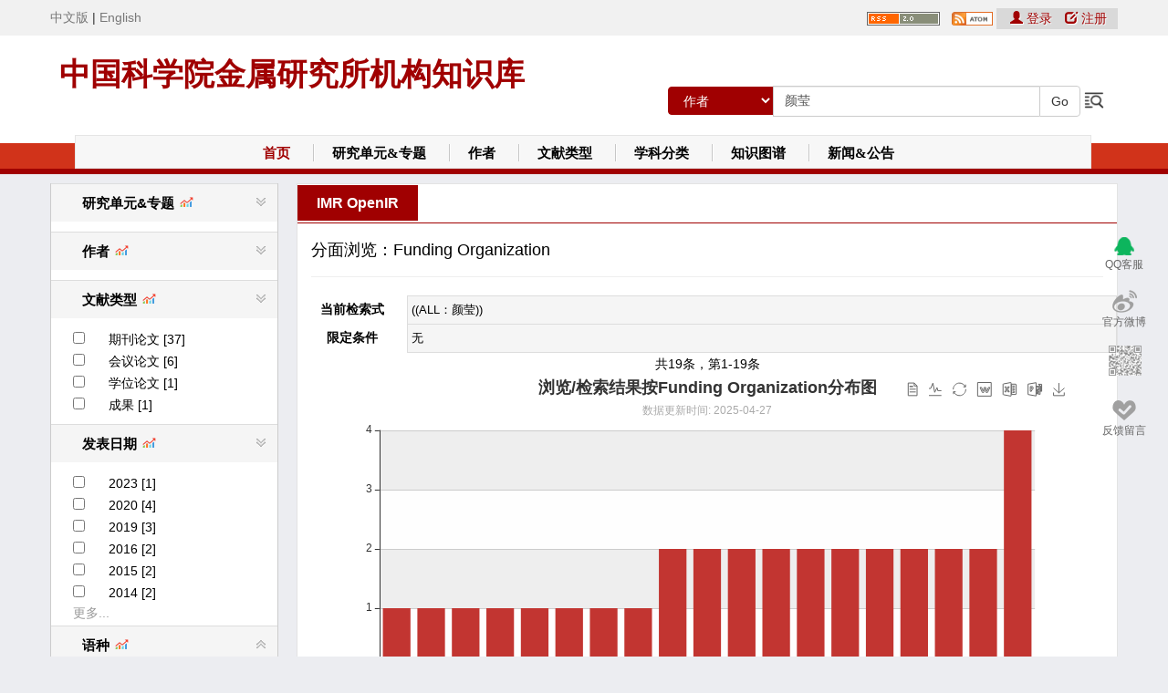

--- FILE ---
content_type: text/html;charset=UTF-8
request_url: http://ir.imr.ac.cn/search-filter?field1=dc.contributor.author&rpp=10&accurate=false&advanced=false&sort_by=2&isNonaffiliated=false&search_type=-1&query1=%25E9%25A2%259C%25E8%258E%25B9&order=desc&&field=dc.project.fundingorganization_filter&fieldTitle=Funding+Organization&gobackurl=
body_size: 139421
content:















































<!DOCTYPE html>
<html>
    <head>
        <title>中国科学院金属研究所机构知识库(IMR OpenIR): 检索</title>
        <meta http-equiv="Content-Type" content="text/html; charset=UTF-8"/>
		<meta name="viewport" content="width=device-width, initial-scale=1.0, maximum-scale=1.0, user-scalable=no"/>
		<meta name = "DCTERMS.title"  Content = "中国科学院金属研究所机构知识库">
		<meta name = "DCTERMS.alternative"  Content = "IMR OpenIR" />
		<meta name = "DCTERMS.creator"  Content = "中国科学院金属研究所机构知识库" />
		<meta name="DCTERMS.contributor" content="Zhu Zhongming,Lu Linong,Yao Xiaona,Zhang Wangqiang,Liu Wei,etc" />
		<meta name = "DCTERMS.subject"  Content = "中国科学院金属研究所机构知识库,Institutional Repository ,IMR OpenIR,研究所,知识资产,知识管理,长期保存,CAS,IR" />
		<meta name = "DCTERMS.description"  Content = "中国科学院金属研究所机构知识库(IMR OpenIR)以发展机构知识能力和知识管理能力为目标，快速实现对本机构知识资产的收集、长期保存、合理传播利用，积极建设对知识内容进行捕获、转化、传播、利用和审计的能力，逐步建设包括知识内容分析、关系分析和能力审计在内的知识服务能力，开展综合知识管理。" />
		<meta name = "DCTERMS.rights"  Content = "中国科学院金属研究所机构知识库">
		<meta http-equiv="X-UA-Compatible" content="IE=edge,Chrome=1" />
		<meta http-equiv="X-UA-Compatible" content="IE=9" />
		<!--[if lte IE 9]>
		<style type="text/css">
			.ie-wrap{width: 100%;height: 1000px;background-color: #000;position: fixed;top: 0;left: 0;z-index: 99998;;}
			.ie{width: 500px;height: 240px;padding: 10px;color: #000;background: #fff;border: 1px solid #eee;position: fixed;top: 50%;left: 50%;margin: -170px 0 0 -250px;z-index: 99999;}
			.ie p{text-align: left;}
			.ie p a{color: #f00;}
			.ie-link a{color: #000;display: inline-block;width: 56px;}
		</style>
		<div class="ie-wrap" id="ie-wrap">
			<div class="ie" id="ie">
				<p>您的浏览器版本过低，请使用最新浏览器chrome,firefox,或者ie9以上版本，或者下载 <a href='http://static.xtbg.ac.cn/kmb/GoogleChromeframe.msi'>Google Chrome Frame插件</a>安装完成后，请重启IE。再次访问即可正常访问。</p>
				<div class="ie-link">
					<a href="http://www.baidu.com/link?url=xJbG_WB5pYc6z9ntCWs4clgk-YlBklb-yu67HdKcIIcVP6yj11bsPBiVqi_OSwCVKHcxY_R88SMavHkLlW105_&wd=&eqid=b2c0c6ff0018c2cf00000006570ef781" target="_blank"><img src="http://www.kmb.cas.cn/images/firefox.png" />火狐</a>
					<a href="http://www.baidu.com/link?url=Tdhh0OBBA9JIOsdLMpC5dS51NlhnOsVDlMtZEt-7ENHzv0KkZFvtpjjb-XhAwq1tdC_gFk-Kre2UBeQmU6JRNq&wd=&eqid=845c39e300165be700000006570ef931" target="_blank"><img src="http://www.kmb.cas.cn/images/chrome.png" />谷歌</a>
					<a href="http://www.baidu.com/link?url=2rt3cHqaq7VwfXtBtFWZ0tT-JtzoMD7tW4NAnpFxJT6s3mZgfOIJxOXkDJEHoux_YP5-9KWwJJ0NRbWj-jNXXa&wd=&eqid=fc7245ab001809aa00000006570ef970" target="_blank"><img src="http://www.kmb.cas.cn/images/safari.png" />苹果</a>
					<a href="http://www.baidu.com/link?url=3fpypNmT_LxgB2a_QuS2LMSr5Q2FFz4WkRABXMa8Wz1Ntl5GdLswgMSU3aZ0RFWb0qJd7In9ehwIEkWNoHDGE_&wd=&eqid=fda131b4001bdf0b00000006570ef947" target="_blank"><img src="http://www.kmb.cas.cn/images/opera.png" />欧朋</a>
				</div>
			</div>
		</div>
		<![endif]-->


		<!--[if lt IE 9]>
		<script src="https://cdn.bootcss.com/html5shiv/3.7.3/html5shiv.min.js"></script>
		<script src="https://cdn.bootcss.com/respond.js/1.4.2/respond.min.js"></script>
		<script src="https://cdn.bootcss.com/modernizr/2010.07.06dev/modernizr.min.js"></script>
		<![endif]-->

		
         

		<link rel="stylesheet" href="/themes/default/image/layout.css.jsp?v=1768505286505" type="text/css" />
  		<link rel="stylesheet" href="/image/bootstrap.css" type="text/css"/>
  		<link rel="stylesheet" href="/bootstrap-table/bootstrap-table.min.css" type="text/css"/>
        <link rel="stylesheet" href="/print.css" media="print" type="text/css" />
        <link rel="stylesheet" href="/css/cmxform.css" type="text/css" />
        <link rel="stylesheet" href="/css/jquery.bettertip.css" type="text/css" />
        <link rel="shortcut icon" href="/favicon.ico" type="image/x-icon"/>
		<script type="text/javascript" src="/jscripts/jquery.min.js"></script>
		<script type="text/javascript" src="/jscripts/jquery.validate.js"></script>
		<script type="text/javascript" src="/jscripts/messages_cn.js"></script>
		<script type="text/javascript" src="/jscripts/jquery.bettertip.custom.js"></script>
		<script type="text/javascript" src="/jscripts/common.js"></script>
		<link rel="stylesheet" href="/jquery.treeview/jquery.treeview.css" />
		<link rel="stylesheet" href="/css/font-awesome/css/font-awesome.css">
		
		<link rel="stylesheet" href="/css/pageloader.css">

		<script src="/jquery.treeview/lib/jquery.cookie.js" type="text/javascript"></script>
		<script src="/jquery.treeview/jquery.treeview.js" type="text/javascript"></script>
		<script type="text/javascript" src="/jscripts/jquery.pager.js"></script>
		<script src="/artDialog/artDialog.js?skin=blue"  type="text/javascript"></script>

		<script type="text/javascript" src="/jscripts/jquery.form.js"></script>  <!-- yaoxn20120731 -->
		<script type="text/javascript" src="/utils.js"></script>
		<script src="/jscripts/jquery-ui.min.js"></script>
		<link rel="stylesheet" href="/css/jquery-ui.css" type="text/css" />
        <link href="/import/default.css" rel="stylesheet" type="text/css" />
	    <script type="text/javascript" src="/import/swfupload.js"></script>
	    <script type="text/javascript" src="/import/js/swfupload.queue.js"></script>
	    <script type="text/javascript" src="/import/js/fileprogress.js"></script>
	    <script type="text/javascript" src="/import/js/handlers.js"></script>
		<script type="text/javascript" src="/jscripts/jquery.autocomplete.js"></script>
		<script type="text/javascript" src="/bootstrap/js/bootstrap.min.js"></script>
		<script type="text/javascript" src="/bootstrap-table/bootstrap-table.min.js"></script>
		<script type="text/javascript" src="/bootstrap-table/bootstrap-table-zh-CN.min.js"></script>
		<script type="text/javascript" src="/jscripts/echarts.min.js"></script>
		<script type="text/javascript" src="/jscripts/wordcloud.js"></script>
		<script type="text/javascript" src="/jscripts/wordcloud2.js"></script>
		<script type="text/javascript" src="/jscripts/jquery.base64.js"></script>
		<script type="text/javascript" src="/jscripts/jsrsasign-all-min.js"></script>
		<script language="Javascript" type="text/javascript">
		//by lijw,10/9/2016.屏蔽登录框以外的回车键响应，避免因回车键触发页面form表单提交。
		//by wangsl,2017-11-11 browse-author页面的检索框也需要回车键响应。
		document.onkeydown = function () {
            if (window.event && window.event.keyCode == 13) {
            	if(window.event.srcElement.name != "login_password"
            			&& window.event.srcElement.name != "certCode"
            			&& window.event.srcElement.name!="query1"
            			&& window.event.srcElement.name!="starts_with"){
            		return false;
            	}
            }
        }
			var login_form_show = false;
			var upimg_form_show = false;
			var displayLoginAutocomplete = false;


		    var baseURL='';
		var displayCertcode=true;  //是否显示验证码                 added by wangxc   2016-2-24
			var validateCertcode=false;
			$(document).ready(function()
			{

					// 得到页面中所有的 form 元素
				var forms = document.getElementsByTagName('form');
				for(i=0; i<forms.length; i++) {


				   // 动态生成 input 元素，加入到 form 之后
				   var e = document.createElement("input");
				   e.name = "random_form";
				   e.value = "4116746663358381918";
				   e.type="hidden";
				   forms[i].appendChild(e);

				   var e = document.createElement("input");
				   e.name = "from_form";
				   e.value = "true";
				   e.type="hidden";
				   forms[i].appendChild(e);
			   }

			var imgswfu;
				ajaxVerifyCode("", "login");
				/*$('#query1').focus();
				$('#query1').blur();*/
				var options, a;
				options = { serviceUrl: '/auto-complete'};
				a = $('#query1').autocomplete1(options);



				$(".signin").click(function() {
				    displayLoginAutocomplete = true;
				    $("#loginModal").modal();
				    $("#login_email").focus();
				});

				$("fieldset#signin_menu").mouseup(function() {
					return false
				});
				$("#imagesearch").trigger("click");
				$("#imagesearch").click(function(e) {
					if(upimg_form_show)
					{
						$("div#upimg").hide();
						upimg_form_show = false;
					}
					else
					{
						e.preventDefault();
						$("div#upimg").toggle();

						upimg_form_show = true;
					}
				});
				$("#imgclose").trigger("click");
				$("#imgclose").click(function(e) {
						$("div#upimg").hide();
						upimg_form_show = false;

				});

				/*var imgsettings = {
				flash_url : baseURL+"/import/swfupload.swf",
				upload_url:  baseURL+"/search/upFile.jsp",	// Relative to the SWF file
				post_params: {"folderName":""},
				use_query_string:true,
				file_size_limit : "1000000 MB",
				//file_types : "*.*",
				file_types : "*.jpeg;*.png;*.gif;*.jpg;*.bmp;*.tiff",
				file_types_description : "Image File",
				file_upload_limit : 10000,
				file_queue_limit : 0,
				custom_settings : {
					progressTarget : "imgfsUploadProgress",
					cancelButtonId : "imgbtnCancel"
				},
				debug: false,//调试信息开关

				// Button settings
				button_image_url: baseURL+"/import/TestImageNoText_65x29.png",	// Relative to the Flash file
				button_width: "65",
				button_height: "29",
				button_placeholder_id: "imgspanButtonPlaceHolder",
				button_text: '<span class="theFont">上传</span>',
				button_text_style: ".theFont { font-size: 16; }",
				button_text_left_padding: 12,
				button_text_top_padding: 3,

				// The event handler functions are defined in handlers.js
				file_queued_handler : fileQueued,
				file_queue_error_handler : fileQueueError,
				file_dialog_complete_handler : fileDialogComplete,
				upload_start_handler : uploadStart,
				upload_progress_handler : uploadProgress,
				upload_error_handler : uploadError,
				upload_success_handler : imguploadSuccess,
				upload_complete_handler : uploadComplete,
				queue_complete_handler : imgqueueComplete	// Queue plugin event
			};
			imgswfu = new SWFUpload(imgsettings);*/

				/*
				$(document).mouseup(function(e) {
					if ($(e.target).parent("a.signin").length == 0) {
						$(".signin").removeClass("menu-open");
						$("fieldset#signin_menu").hide();
					}
				});*/

				$("#login_email").autocomplete({
					source: function(request, response)
					{
						if(displayLoginAutocomplete)
						{
							var inputed=document.getElementById("login_email").value;
							var index=inputed.indexOf("@");
							if(index!=-1)
							{
								inputed=inputed.substring(0,index);
							}

							var email="imr.ac.cn";
							if(email!="")
							{
								var email_items=email.split("/");
								for(j=0;j<email_items.length;j++)
								{
									email_items[j]=inputed+"@"+email_items[j];
								}
							}
							response(email_items);
						}
					}
				});

				
		//added by wangxc 2016-2-23  是否显示验证码
				
					$("#tr_certcode").show();
					$("#tr_certcode1").show();
				
                $("#loginModal").on('show.bs.modal', function(){
                    var $this = $(this);
                    var $modal_dialog = $this.find('.modal-dialog');
                    $this.css('display', 'block');
                    $modal_dialog.css({'margin-top': Math.max(0, ($(window).height() - $modal_dialog.height()) / 2) });
                    $("#login_email").focus();
                });
			});
	function checkImgForm()
	   {
		// 检查URL是否为空
		var sturul=document.getElementById("stuurl").value;
		if(sturul == null ||sturul == '输入或粘贴图片网址')
		{
			alert("请输入或粘贴图片网址!");
			return false;
		}else{
		    var arr= new Array();
	        var allFileType="jpeg,png,gif,jpg,bmp,tiff" ;
	        arr=allFileType.split(",");
		    var fileType = sturul.substring(sturul.lastIndexOf(".")+1).toLowerCase();
            if($.inArray(fileType, arr)==-1){
            alert("请输入或粘贴*.jpeg;*.png;*.gif;*.jpg;*.bmp;*.tiff格式的图片网址");
			return false;
			}
        }
	  }
///////////////////////////////////////////////////

function Dosearch()
	  {
		 var query1=document.getElementById("query1").value;
         if(query1=="精确检索请加双引号") {
             document.getElementById("query1").value = "";
         }

          //$("#sitesearch").submit();
          document.getElementById("sitesearch").submit();
      }

        //////////////////////////////////////////////////

        //---added by wangxc 2016-2-23
        function showCertcode() {
            displayCertcode = true;
            $("#tr_certcode").show();
            $("#tr_certcode1").show();
        }

        function check() {
            email = document.getElementById("login_email").value;
            password = document.getElementById("tlogin_password").value;
            certcode = document.getElementById("input-code-login").value;
            //error=document.getElementById("error")
            if (email == null || password == null || $.trim(email) == "" || $.trim(password) == "") {
                document.getElementById("error").innerHTML = "请输入帐号和密码！";
                return false;
            }
            if (displayCertcode) {
                if (certcode == null || $.trim(certcode) == "") {
                    document.getElementById("error").innerHTML = "请输入验证码！";
                    return false;
                }
                if (!validateCertcode) {
                    document.getElementById("error").innerHTML = "验证码错误！";
                    return false;
                }
            }
            return true;
        }

        //---
        function login_site() {
            if (!check()) {
                return false;
            }
            var password = document.getElementById("tlogin_password").value;
            var publicKey = "-----BEGIN PUBLIC KEY-----\n" +
                "MIGfMA0GCSqGSIb3DQEBAQUAA4GNADCBiQKBgQDpL7oVNnUzFeMEjiK0ziA7W/aU\n" +
                "IxO5pqtb60G1be/Iaf7S/8MNnb9GOyUFGkpEwcVYAj+mVwYXFWtvpb+Dcg5kDl0A\n" +
                "fAylhUnEiAVhJlwhBhInrZDIv+IwTh7qUvaf2oR2DgsjGSetRTDRHFkXJzQNAE6y\n" +
                "6SJVHyiLfAnebjIqJwIDAQAB\n" +
                "-----END PUBLIC KEY-----";
            var rsa = KEYUTIL.getKey(publicKey);
            $.post(""+"/password-login",
				{
					method_type:"ajax_login",
					from_form:"true",
					random_form:"4116746663358381918",
					displayCertcode:displayCertcode,
					login_email:document.getElementById("login_email").value,
					certCode:document.getElementById("input-code-login").value,
					login_password:rsa.encrypt(password),
					rememberMe:document.getElementById("rememberMe").checked,
					timeid:new Date().getTime(),
                    from_url:"/search-filter?field1=dc.contributor.author&rpp=10&accurate=false&advanced=false&sort_by=2&isNonaffiliated=false&search_type=-1&query1=%25E9%25A2%259C%25E8%258E%25B9&order=desc&&field=dc.project.fundingorganization_filter&fieldTitle=Funding+Organization&gobackurl="
				},
				function(data)
				{
					if(data=="false")
					{
						document.getElementById("error").innerHTML = "验证码错误";
						document.getElementById("input-code-login").value = "";
						getCaptcha('','login');
					}
					else
					{
						var data = eval('('+data+')');
                        if(data!=null && data.original_url!=null)
                        {
                            if(data.original_url!="#"){
                                window.location.href= data.original_url;
                            }else{
                                location.reload(true);
                            }

							if(typeof(data.msg)!='undefined')
							{
							    alert(data.msg);
							}
						}
						else
						{
							document.getElementById("error").innerHTML = data.msg;
							if (data.script!=null && data.script!="")
								eval(data.script);
							getCaptcha('','login');
						}
					}
				},
				"html")
				return false;
			}

			function setCookie(name,value,expiredays)
			{
				var exdate=new Date()
				exdate.setDate(exdate.getDate()+expiredays)
				document.cookie=name+ "=" +escape(value)+";path=/"+((expiredays==null) ? "" : ";expires="+exdate.toGMTString())
			}
			function loginWithUsername() {
                $("#loginMethodModal").hide();
                $(".signin").trigger("click");
            }
			function getCookie(name)
			{
				if (document.cookie.length>0)
				{
					c_start=document.cookie.indexOf(name + "=")
				  	if (c_start!=-1)
				  	{
				    	c_start=c_start + name.length+1
				    	c_end=document.cookie.indexOf(";",c_start)
				    	if (c_end==-1) c_end=document.cookie.length
							return unescape(document.cookie.substring(c_start,c_end))
				  	}
				}
				return ""
			}
			$(function () {
	            $('#language').find('a').click(function () {
	                setCookie('language',$(this).data('value'),1);
	                //location.reload();
	            });
	        });
		</script>
	</head>
		

	<body>
	<div id="loginModal" class="modal fade" role="dialog">
		<div class="modal-dialog modal-sm">
			<div class="modal-content">
				<div class="modal-header">
					<button type="button" class="close" data-dismiss="modal">
                        <span aria-hidden="true">&times;</span></button>
                    <div class="text-center" style="height: 80px">
                        <span class="fa fa-user-circle login-logo"></span>
                    </div>
					
                        
                    
				</div>
				<div class="modal-body form-horizontal">
					<div>
						<div class="form-group form-group-center-80">
                            <img class="userlogin-imgc" src="/themes/default/image/userlogin.png" alt="">
							
							<input name="login_email" type="text" class="input-default form-control col-lg-8 center-block" id="login_email" />
						</div>
						<div class="form-group form-group-center-80">
                            <img class="userlogin-imgc" src="/themes/default/image/password.png" alt="">
							
							<input name="login_password" autocomplete="false" type="password" class="input-default form-control col-lg-8 center-block" id="tlogin_password"  onkeypress="if (event.keyCode == 13) login_site();"/>
						</div>
						<div class="form-group" id="tr_certcode">
							<label for="input-code-login" class="col-sm-4 control-label">验证码:</label>
							<input type="text" name="certCode"  id="input-code-login" class=" col-sm-7 input-default" onKeyPress="if (event.keyCode == 13) login_site();"/>
						</div>
						<div class="form-group" id="tr_certcode1">
							<div class="col-sm-3">
								<input id="type" name="type" type="hidden" value="login">
								<img style="display:none;float: right; margin:0px 0 0 0px;" src='/image/indicator.gif' id="img-validate-code-login"/>
							</div>
							<div class="col-sm-7">
								<img src="/captcha?type=login&num=0.4905033361919542" height="26px" width="100px" style="float:left; margin:0 0 5px 0;" id="img-code-login" onClick="getCaptcha('','login');" title="点击刷新验证码"/>
								<a href="javascript:getCaptcha('','login');">换一张</a>
							</div>
						</div>
						<div class="form-group">
							<div class="col-sm-10 col-sm-offset-1">
								<a style="margin-left:5px;" href="/forgot">忘记密码？</a>
								<label style="margin-left:35px;margin-right:13px; ">
									<input name="rememberMe" id="rememberMe" type="checkbox"  />
									<span style="cursor:pointer;">记住我</span>
								</label>
							</div>
						</div>
						<div class="form-group">
							<label class="col-sm-12 error text-center" id="error"></label>
						</div>
					</div>
					<div class="modal-footer">
						<a href="#" class="btn" data-dismiss="modal">取消</a>
						<a href="#" class="btn btn-primary" onClick="login_site();">登录</a>
					</div>
					
				</div>
			</div>
		</div>
	</div>
	<div id="loginMethodModal" class="modal fade" role="dialog">
		<div class="modal-dialog modal-sm">
			<div class="modal-content">
				<div class="modal-header">
					<button type="button" class="close" data-dismiss="modal">
						<span aria-hidden="true">&times;</span></button>
					<div class="text-center" style="height: 80px">
						<span class="fa fa-user-circle login-logo"></span>
					</div>
					
					
					
				</div>
				<div class="modal-body form-horizontal">
					
					<div class="form-group text-center">
					<a href="#" onclick="loginWithUsername();" style="margin-right:10px;valign:top;">
						<span class="glyphicon glyphicon-user ydy-red"></span>登录
					</a>
					</div>
					<div class="modal-footer">
						<a href="#" class="btn" data-dismiss="modal">取消</a>
					</div>
				</div>
			</div>
		</div>
	</div>
	<div class="wrapper row1" >
		<div class="header-top">
			<div class="header-top-c">
                <span id="language">
				        <a href="/change-language" data-value="zh_CN">中文版</a>
				        <span>|</span>
				        <a href="/change-language" data-value="en_US">English</a>
				    </span>
				</div>
		</div>

  <div id="header" class="clear" >
	  <div class="fl_left">
		  <h1><a href="/" style="font-size:34px">中国科学院金属研究所机构知识库</a></h1>
		  <p></p>
	  </div>

    <div class="fl_right">
      <div class="fl_right_top">
		<div class="caspacelogin">
					<form method="post" action="/password-login" id="login_form1" name="login_form" >
					<div class="login_form1-left" style="float:left;position: relative;">



				<a style="margin-left:5px;" title='RSS订阅' href="/feed/rss_2.0/site"><img src="/image/rss2.gif" width="80" height="15" alt="RSS Feed"  vspace="3" border="0" /></a>&nbsp;
			

				<a style="margin-left:5px;" title='Atom订阅' href="/feed/atom_1.0/site"><img src="/image/atom.png" width="45" height="15" alt="RSS Feed"  vspace="3" border="0" /></a>&nbsp;
			
	</div>
						
							<div class="prompt">
							&nbsp;&nbsp;
							
								<a href="#" class="signin login_link" style="margin-right:10px;valign:top;" title="登录">
									<span class="glyphicon glyphicon-user ydy-red"></span> 登录
								</a>
								<a class="login_link" href="/register" style="margin-right: 12px;">
									<span class="glyphicon glyphicon-edit"></span> 注册
								</a>
								
						</div>
						
					</form>
				</div>
    </div>
    <div class="fl_right_bottom">
     <form action="/simple-search" method="get" id="sitesearch">
        <div class="input-group">

          <div class="input-group-btn input-group-btn-width">
            <select class="btn btn-default dropdown-toggle padding-bottom-5" name="field1" id="tfield1">
			  <option value="all" >ALL</option>
			  <option value="ORCID" >ORCID</option>

				<option value="dc.title"  class="btn-default-select">题名
				</option>
				
				<option value="dc.contributor.author" selected="selected" class="btn-default-select">作者
				</option>
				
				<option value="dc.subject.discipline"  class="btn-default-select">学科领域
				</option>
				
				<option value="dc.subject.keyword"  class="btn-default-select">关键词
				</option>
				
				<option value="dc.project.title"  class="btn-default-select">资助项目
				</option>
				
				<option value="dc.type"  class="btn-default-select">文献类型
				</option>
				
				<option value="dc.citation.source"  class="btn-default-select">出处
				</option>
				
				<option value="dc.citation.indexedby"  class="btn-default-select">收录类别
				</option>
				
				<option value="dc.publisher"  class="btn-default-select">出版者
				</option>
				
				<option value="dc.date.issued"  class="btn-default-select">发表日期
				</option>
				
				<option value="dc.date.accessioned"  class="btn-default-select">存缴日期
				</option>
				
				<option value="dc.subject.mostdc"  class="btn-default-select">学科门类
				</option>
				
                <option value="forum"  class="btn-default-select">学习讨论厅</option>
			</select>
          </div><!-- /btn-group -->

          <input type="text" class="form-control" name="query1" type="text"  id="query1"
          		onFocus="if (value=='精确检索请加双引号'){value ='';}this.style.color='#000';"
          		onBlur="if (value ==''){value='精确检索请加双引号'; this.style.color='#999999';}"
          		value='颜莹'
				 onKeyPress="if (event.keyCode == 13) $('#sitesearch').submit();"/>
          <input type="hidden" name="advanced" value="false"/>
		  <input type="hidden" name="status" value="new"/>

      <span class="input-group-btn">
        <input class="btn btn-default btn-header-padding" name="go" id="btn_search" type="button"  value=" Go " onClick="Dosearch();"/></span>
			<a style="float: left;vertical-align: bottom;margin-bottom: 6px;text-shadow: 1px 1px 1px #fff;margin-left: 3px;" href="/advanced-search" >
			
			<img style="height: 24px;filter: grayscale(100%);" src="/themes/default/image/search-right.png" alt="">
		</a>
		</div>
	 </form>
	</div>
	
    </div>
	</div>
	<div class="nav navbar navbar-default" role="navigation">
        <div class="div-margin-top-display-none">
		<div class="navbar-header">
			<button type="button" class="navbar-toggle navbar-toggle-top" data-toggle="collapse"
					data-target="#example-navbar-collapse">
				<span class="icon-bar"></span>
				<span class="icon-bar"></span>
				<span class="icon-bar"></span>
			</button>
		</div>
				<div class="nav-bg-t">
				</div>
				<div class="nav-bg-b">
				</div>
				<div class="content nav-main collapse navbar-collapse" id="example-navbar-collapse">
					<ul class="nav-main-bg nav navbar-nav navbar-default">
						<li class="nav_1">
							<a href="/" class="index">首页</a><img src="/image/_44.gif" />
						</li>
						<li class="nav_2">
							<a href="/community-list">研究单元&专题</a><img src="/image/_44.gif" />
						</li>
						<li class="nav_3">
							<a href="/browse-author">作者</a><img src="/image/_44.gif" />
						</li>
						<li class="nav_4">
							<a href="/search-filter?field=dc.type_filter&from=navbar">文献类型</a><img src="/image/_44.gif" />
						</li>
						<li class="nav_5">
							<a href="/browse-subject">学科分类</a><img src="/image/_44.gif" />
						</li>
						<li class="nav_6">
							<a href="/knowledge-analysis?type=advancedmap">知识图谱</a><img src="/image/_44.gif" />
						</li>
						
						<li class="nav_9"><a href="/view-news">新闻&公告 </a></li>
						<!--<li class="nav_9">
							<a href="/kwanalysis?type=indexed">收录引用</a><img src="/image/_44.gif" />
						</li>-->
					</ul>
				</div>
			</div>
		<button class="fa fa-sign-out width-sign-out"></button>
	</div>
      <!--<div id="topnav">
      	<div class="nav-bg-t">
				</div>
				<div class="nav-bg-b">
				</div>
      <!--<ul>
        <li><a href="/">首页</a></li>
        <li><a href="/community-list">研究单元&专题</a></li>
        <li><a href="/browse-author">作者</a></li>
        <li><a href="/search-filter?field=dc.type_filter&from=navbar">文献类型</a></li>
        <li><a href="/browse-subject">学科分类</a></li>
        <li><a href="/kwanalysis?type=contenttype">知识图谱</a></li>
        <li><a href="/kwanalysis?type=contenttype">知识整合</a></li>
        <li><a href="/browse?rpp=20&offset=0&year=&sort_by=3&type=dateaccessioned&order=desc">最新发布</a></li>
        <li class="last"><a href="/view-news">新闻&公告 </a></li>
        <li></li>
      </ul>-->
    </div>
</div>
	<div class="header-home-button6">

	</div>



				
					
					<div class="centralPane central">

						    
							<div class="navbarDefault" >
							   







































<link rel="stylesheet" href="/css/zTreeStyle/zTreeStyle.css" type="text/css">
<style>
.ul-list-item ul li{margin:0 0 2px 7px; padding:0px;clear:both;}
.menu{ display:block; float:left;margin:0 0 2px 0px; padding:0px;clear:both; list-style:none;
}
.menu a{
  width:100px;
  border-top:0px none #000;
  padding:0px;
  margin:0 0 0 0px;
  text-decoration:none;
  cursor:hand;
}

.menu a:hover{
  width:100px;
  padding:0px;
  margin:0 0 0 0px;
  text-decoration:none;
  cursor:hand;
}
.menu span{ display:none;clear:both;}
.menu:hover span{display:block; width:100px;}
.unnamed11 {
  height: 22px;
  width: 37px;
  background-position: center center;
}.unnamed21 {
  width: 120px;
}
.submitTypeItem {

	margin-left: 20px;
}
.over{
background-color:#fff;
}
.selected{
color:white;
background-color:#FF6600;
}

</style>
<script type="text/javascript" src="/jscripts/buildeChart.js"></script>
<script type="text/javascript">
var baseurl="";
$(document).ready(function() {
	$(".converge").css("cursor","pointer");
	$(".converge").css("color","#333333");

	$(".converge").mouseover(function(){
		$(this).addClass("over");
	}).mouseout(function(){
		$(this).removeClass("over");})

	$(".converge").click(function(){
		//$("#tabNav").css("display","none");
		$("#tabSearchResult").css("display","none");
		$("#convergeResult").html("<div id='getConvergeItemsWating'></div>");
		var searchResultHtml=$("#tabSearchResult").html();

		var titleThis="<TABLE id=tabNav border=0 cellSpacing=4 cellPadding=3 width='95%' align=center><TR><TD vAlign=bottom><h1>聚类结果</h1></TD><td align='right'><span onClick='goBackSearchResult()' style='cursor:pointer;'>返回检索结果</span></td></TR><tr><td  colspan='2' style='font-size:14px; font-weight:bold; margin:5px 0px 10px 5px;'>当前DDC类："+this.innerText+"</td></tr></TABLE>";

		$.get("converge-by-key",
		{"item_id":$(this).attr("id"), "rnd":new Date().getTime()},
		function(data)
		{$("#convergeResult").html(titleThis+data);},
		"html")



		$(".converge").removeClass("selected");
		$(this).addClass("selected");

	});

$("#navigation").treeview({
				persist: "location",
				collapsed: true,
				unique: false
			});

	$(".arrow").click(function()
	{
		var arrow = $(this);

		if(arrow.hasClass("up"))
		{
			arrow.removeClass("up");
			arrow.addClass("down");
		}
		else if(arrow.hasClass("down"))
		{
			arrow.removeClass("down");
			arrow.addClass("up");
		}

		$(this).parent().parent().find(".menus").toggle();
	});

	var convergedHTML="<div class='null-value'>无</div>";
	var url="'"+document.location+"'";
	var isKOS="false";
	var isConvergeFieldStr="true";

	var index=url.indexOf("simple-search");
	var field=$("#tfield1").attr("value");
	if(isKOS=="true" && isConvergeFieldStr=="true" && (index!=-1) && (convergedHTML=="" || convergedHTML.indexOf("无")!=-1))
	{
		var kosAreaHTML="<a href='http://openkos.whlib.ac.cn/' target='_blank'><div class='kos-logo-area' title='此功能基于CAS-KOS知识组织引擎'></div></a>";
		$("#list_2").html("<span class='wating'>正在聚类...</span>"+kosAreaHTML);
		var covergeURL=document.location+"&converge=true"+"&rnd="+new Date().getTime();
		var divConvergeHeightOld=$("#list_2").height();
		$.get(covergeURL,
		null,
		function(data){
			if(data.substring(0,2)=="ok")
			{
				data=data.substring(3);

				$("#list_2").html(data+kosAreaHTML);
			}
			else
			{
				$("#list_2").html("<span class='null-value'>无</span><br/>"+kosAreaHTML);
			}
			/*if(data.indexOf("无")!=-1)
				$("#list_2").height(20);
				$("#list_2").width("auto");

			var divConvergeHeightNew=$("#list_2").height();
			var heightDiff=200-divConvergeHeightOld;
			if(divConvergeHeightNew>=200)
			{
				$("#tdConverge").height(200);
				$("#LeftPane").height($("#LeftPane").height()+heightDiff);
				$("#RightPane").height($("#LeftPane").height());
				$("#MySplitter").height($("#LeftPane").height());
				$(".vsplitbar").height($("#LeftPane").height());
				document.getElementById("LeftPane").style.height=$("#LeftPane").height();
				document.getElementById("RightPane").style.height=$("#LeftPane").height();
				document.getElementById("MySplitter").style.height=$("#LeftPane").height();
			alert(document.getElementById("MySplitter").style.height);
			}*/


			$(".converge").css("cursor","pointer");
			$(".converge").css("color","#333333");

			$(".converge").mouseover(function(){
				$(this).addClass("over");
			}).mouseout(function(){
				$(this).removeClass("over");})

			$(".converge").click(function(){
				//$("#tabNav").css("display","none");
				$("#tabSearchResult").css("display","none");
				$("#convergeResult").html("<div id='getConvergeItemsWating'></div>");
				var searchResultHtml=$("#tabSearchResult").html();

				var titleThis="<TABLE id=tabNav border=0 cellSpacing=4 cellPadding=3 width='95%' align=center><TR><TD vAlign=bottom><h1>聚类结果</h1></TD><td align='right'><span onClick='goBackSearchResult()' style='cursor:pointer;'>返回检索结果</span></td></TR><tr><td  colspan='2' style='font-size:14px; font-weight:bold; margin:5px 0px 10px 5px;'>当前DDC类："+this.innerText+"</td></tr></TABLE>";

				$.get("converge-by-key",
				{"item_id":$(this).attr("id"), "rnd":new Date().getTime()},
				function(data){

					$("#convergeResult").html(titleThis+data);},
				"html")



				$(".converge").removeClass("selected");
				$(this).addClass("selected");

					});

				$("#navigation").treeview({
					persist: "location",
					collapsed: true,
					unique: false
				});


		},
		"html")

	}

	var datefilterbysearch=document.getElementById("datefilterbysearch");
	var searchresultchart=document.getElementById("searchresultchart");
    if(datefilterbysearch!=null && searchresultchart!=null){
    	var jname= new Array();
    	var jnamepie= new Array();
    	var jvalue= new Array();
    	var exportjson=new Object();
    	var pieparam=[];
    	var jsondata=JSON.parse(datefilterbysearch.value);
    	var i=jsondata.length-2;
    	var searchtype="dc.date.issued";
    	var j=0;
    	var subtitle="";
    	var lastIndexed="";
    	var titlejson=[{"title":'时间',"correspondence":"name"},{"title":"成果数量","correspondence":"value"}];
    	exportjson.collumn=titlejson;
    	$.each(jsondata,function(entryIndex,entry){
    		if(entry.jsname!="total"&&entry.jsname!="lastIndexed")
    		{
    			jname[i]=entry.jsname;
    			jnamepie[j]=entry.jsname;
    			var piece={value:entry.jscount,name:entry.jsname,url:entry.jsurl};
    			pieparam.push(piece);
    			jvalue[i]=entry.jscount;
    			i--;
    			j++;
    		   }
    		if(entry.jsname=="lastIndexed")
    		{
    			lastIndexed=entry.jscount;
    			exportjson.Indexed_date=entry.jscount;
    			subtitle+=(subtitle=="")?"数据更新时间: "+entry.jscount:"  数据更新时间:"+entry.jscount;
    			exportjson.subtitle=subtitle;
    		}
    		});
    	   exportjson.title='时间分布图';
    	   exportjson.nodes=pieparam;
    	   if(j<2){
    		   searchresultchart.style.display="none";
    	   }else{
    		   var savename='时间分布图'+'(数据更新时间:'+lastIndexed+')';
    		   var mydateChart = echarts.init(document.getElementById("searchresultchart"));
           	   var baroption ={
       				title: {
       				text: '时间分布图',
       				subtext: subtitle,
       				top: 'top',
       				left: 'center'
       				},
       				grid:
       				{
       					bottom:'20%'
       				},
       				tooltip: {
       				trigger: 'axis'
       				},
       				toolbox:
       				{
       				show : true,
       				orient:'horizontal',
       				right:'50',
       				y:'28px',
       				feature: {
       				dataZoom: {
       				yAxisIndex: 'none'
       				},
       				dataView: {readOnly: false},
       				restore: {},
    				myTool: {
    					show: true,
    					title: 'WORD',
    					icon: iconWord,
    					onclick: function (){
    						getDownloadChartDataByType(mydateChart,savename,"word");									
    					}
    				},
    				myTool1: {
    					show: true,
    					title: 'Excel',
    					icon: iconExcel,
    					onclick: function (){
    						getDownloadChartDate(exportjson,savename);						
    					}
    				},
    				myTool2: {
    					show: true,
    					title: 'PPT',
    					icon: iconPPT,
    					onclick: function (){
    						getDownloadChartDataByType(mydateChart,savename,"ppt");						
    					}
    				},
				  saveAsImage: {name:savename}
       				}
       			},
       				dataZoom: {
       				show: false,
       				start: 0,
       				end: 100
       			},
       				    xAxis: {
       					type : 'category',
       					axisLabel:{
       						interval:0,
       						rotate:45,
       						  formatter:function(value)
                                  {
                                      return value.length>=7?(value.substring(0,7)+"..."):value;
                                  }
       					},
       					data : jname
       					},
       					yAxis: {
       					type : 'value',
       					splitArea : {show : true}
       					},
       					series: [{
       					name: '成果数量',
       					type:'bar',
       					barWidth : 30,//柱图宽度
       					data:jvalue
       				}]
       			};
           	mydateChart.setOption(baroption);
           	mydateChart.on('click',  function eConsole(param) {
   			 var url="";
   			 $.each(exportjson.nodes,function(entryIndex,entry){
   					if(entry.name==param.name)
   					{
   						url=entry.url;
   					}
   				});
   			       window.open(url);
   			   });
            searchresultchart.style.display="";
    	   }

    }



});
</script>



	  









<form id="navbarSearche" action="/simple-search">
	<input type="text" style="display: none;" name="field1" value="dc.contributor.author" /><input type="text" style="display: none;" name="field" value="dc.project.fundingorganization_filter" /><input type="text" style="display: none;" name="advanced" value="false" /><input type="text" style="display: none;" name="query1" value="%E9%A2%9C%E8%8E%B9" />
	<input type="hidden" name="resultsearch"
		   value="">
	<div class="navigation tab-control navigation-top" border="0" cellspacing="0" cellpadding="0">
		
		
		<tr>
			<td>
				<div>
					<div class="navBg">
						<span class="navBg-margin-r">研究单元&专题</span>
						
						<a href="javascript:void(0)"
						   onclick='getCharts([{"jsname":"lastIndexed","jscount":"2025-04-27"}],"研究单元&专题","location.comm.id")'></a>

						<span class='arrow down' style="margin-top: 0.8em;"></span>
					</div>
					<div class="menus menus-padding-l" >
						


					</div>
				</div>
			</td>
		</tr>
		
		<tr>
			<td>
				<div>
					<div class="navBg">
						<span class="navBg-margin-r">作者</span>
						
						<a href="javascript:void(0)"
						   onclick='getCharts([{"jsname":"lastIndexed","jscount":"2025-04-27"}],"作者","eperson.unique.id")'></a>

						<span class='arrow down' style="margin-top: 0.8em;"></span>
					</div>
					<div class="menus menus-padding-l" >
						


					</div>
				</div>
			</td>
		</tr>
		
		<tr>
			<td>
				<div>
					<div class="navBg">
						<span class="navBg-margin-r">文献类型</span>
						
						<a href="javascript:void(0)"
						   onclick='getCharts([{"jsname":"期刊论文","jscount":"37","jsurl":"/simple-search?field1=dc.contributor.author&field=dc.project.fundingorganization_filter&advanced=false&query1=%25E9%25A2%259C%25E8%258E%25B9&&fq=dc.type_filter%3A%E6%9C%9F%E5%88%8A%E8%AE%BA%E6%96%87"},{"jsname":"会议论文","jscount":"6","jsurl":"/simple-search?field1=dc.contributor.author&field=dc.project.fundingorganization_filter&advanced=false&query1=%25E9%25A2%259C%25E8%258E%25B9&&fq=dc.type_filter%3A%E4%BC%9A%E8%AE%AE%E8%AE%BA%E6%96%87"},{"jsname":"学位论文","jscount":"1","jsurl":"/simple-search?field1=dc.contributor.author&field=dc.project.fundingorganization_filter&advanced=false&query1=%25E9%25A2%259C%25E8%258E%25B9&&fq=dc.type_filter%3A%E5%AD%A6%E4%BD%8D%E8%AE%BA%E6%96%87"},{"jsname":"成果","jscount":"1","jsurl":"/simple-search?field1=dc.contributor.author&field=dc.project.fundingorganization_filter&advanced=false&query1=%25E9%25A2%259C%25E8%258E%25B9&&fq=dc.type_filter%3A%E6%88%90%E6%9E%9C"},{"jsname":"lastIndexed","jscount":"2025-04-27"}],"文献类型","dc.type_filter")'></a>

						<span class='arrow down' style="margin-top: 0.8em;"></span>
					</div>
					<div class="menus menus-padding-l" >
						
						<input type="checkbox" name="navfield" value="dc.type_filter:期刊论文" >
						<li><span class="facetDisplayItem"><a href='/simple-search?field1=dc.contributor.author&field=dc.project.fundingorganization_filter&advanced=false&query1=%25E9%25A2%259C%25E8%258E%25B9&&fq=dc.type_filter%3A%E6%9C%9F%E5%88%8A%E8%AE%BA%E6%96%87'
															  title='期刊论文'>期刊论文 [37]</a></span>
						</li>
						</input><br/>
						
						<input type="checkbox" name="navfield" value="dc.type_filter:会议论文" >
						<li><span class="facetDisplayItem"><a href='/simple-search?field1=dc.contributor.author&field=dc.project.fundingorganization_filter&advanced=false&query1=%25E9%25A2%259C%25E8%258E%25B9&&fq=dc.type_filter%3A%E4%BC%9A%E8%AE%AE%E8%AE%BA%E6%96%87'
															  title='会议论文'>会议论文 [6]</a></span>
						</li>
						</input><br/>
						
						<input type="checkbox" name="navfield" value="dc.type_filter:学位论文" >
						<li><span class="facetDisplayItem"><a href='/simple-search?field1=dc.contributor.author&field=dc.project.fundingorganization_filter&advanced=false&query1=%25E9%25A2%259C%25E8%258E%25B9&&fq=dc.type_filter%3A%E5%AD%A6%E4%BD%8D%E8%AE%BA%E6%96%87'
															  title='学位论文'>学位论文 [1]</a></span>
						</li>
						</input><br/>
						
						<input type="checkbox" name="navfield" value="dc.type_filter:成果" >
						<li><span class="facetDisplayItem"><a href='/simple-search?field1=dc.contributor.author&field=dc.project.fundingorganization_filter&advanced=false&query1=%25E9%25A2%259C%25E8%258E%25B9&&fq=dc.type_filter%3A%E6%88%90%E6%9E%9C'
															  title='成果'>成果 [1]</a></span>
						</li>
						</input><br/>
						


					</div>
				</div>
			</td>
		</tr>
		
		<tr>
			<td>
				<div>
					<div class="navBg">
						<span class="navBg-margin-r">发表日期</span>
						
						<input type="hidden" id="datefilterbysearch" value='[{"jsname":"2023","jscount":"1","jsurl":"/simple-search?field1=dc.contributor.author&field=dc.project.fundingorganization_filter&advanced=false&query1=%25E9%25A2%259C%25E8%258E%25B9&&fq=dc.date.issued.year%3A2023"},{"jsname":"2020","jscount":"4","jsurl":"/simple-search?field1=dc.contributor.author&field=dc.project.fundingorganization_filter&advanced=false&query1=%25E9%25A2%259C%25E8%258E%25B9&&fq=dc.date.issued.year%3A2020"},{"jsname":"2019","jscount":"3","jsurl":"/simple-search?field1=dc.contributor.author&field=dc.project.fundingorganization_filter&advanced=false&query1=%25E9%25A2%259C%25E8%258E%25B9&&fq=dc.date.issued.year%3A2019"},{"jsname":"2016","jscount":"2","jsurl":"/simple-search?field1=dc.contributor.author&field=dc.project.fundingorganization_filter&advanced=false&query1=%25E9%25A2%259C%25E8%258E%25B9&&fq=dc.date.issued.year%3A2016"},{"jsname":"2015","jscount":"2","jsurl":"/simple-search?field1=dc.contributor.author&field=dc.project.fundingorganization_filter&advanced=false&query1=%25E9%25A2%259C%25E8%258E%25B9&&fq=dc.date.issued.year%3A2015"},{"jsname":"2014","jscount":"2","jsurl":"/simple-search?field1=dc.contributor.author&field=dc.project.fundingorganization_filter&advanced=false&query1=%25E9%25A2%259C%25E8%258E%25B9&&fq=dc.date.issued.year%3A2014"},{"jsname":"2012","jscount":"3","jsurl":"/simple-search?field1=dc.contributor.author&field=dc.project.fundingorganization_filter&advanced=false&query1=%25E9%25A2%259C%25E8%258E%25B9&&fq=dc.date.issued.year%3A2012"},{"jsname":"2011","jscount":"2","jsurl":"/simple-search?field1=dc.contributor.author&field=dc.project.fundingorganization_filter&advanced=false&query1=%25E9%25A2%259C%25E8%258E%25B9&&fq=dc.date.issued.year%3A2011"},{"jsname":"2010","jscount":"5","jsurl":"/simple-search?field1=dc.contributor.author&field=dc.project.fundingorganization_filter&advanced=false&query1=%25E9%25A2%259C%25E8%258E%25B9&&fq=dc.date.issued.year%3A2010"},{"jsname":"2009","jscount":"1","jsurl":"/simple-search?field1=dc.contributor.author&field=dc.project.fundingorganization_filter&advanced=false&query1=%25E9%25A2%259C%25E8%258E%25B9&&fq=dc.date.issued.year%3A2009"},{"jsname":"2008","jscount":"8","jsurl":"/simple-search?field1=dc.contributor.author&field=dc.project.fundingorganization_filter&advanced=false&query1=%25E9%25A2%259C%25E8%258E%25B9&&fq=dc.date.issued.year%3A2008"},{"jsname":"2007","jscount":"1","jsurl":"/simple-search?field1=dc.contributor.author&field=dc.project.fundingorganization_filter&advanced=false&query1=%25E9%25A2%259C%25E8%258E%25B9&&fq=dc.date.issued.year%3A2007"},{"jsname":"2005","jscount":"2","jsurl":"/simple-search?field1=dc.contributor.author&field=dc.project.fundingorganization_filter&advanced=false&query1=%25E9%25A2%259C%25E8%258E%25B9&&fq=dc.date.issued.year%3A2005"},{"jsname":"2004","jscount":"3","jsurl":"/simple-search?field1=dc.contributor.author&field=dc.project.fundingorganization_filter&advanced=false&query1=%25E9%25A2%259C%25E8%258E%25B9&&fq=dc.date.issued.year%3A2004"},{"jsname":"2002","jscount":"2","jsurl":"/simple-search?field1=dc.contributor.author&field=dc.project.fundingorganization_filter&advanced=false&query1=%25E9%25A2%259C%25E8%258E%25B9&&fq=dc.date.issued.year%3A2002"},{"jsname":"1999","jscount":"1","jsurl":"/simple-search?field1=dc.contributor.author&field=dc.project.fundingorganization_filter&advanced=false&query1=%25E9%25A2%259C%25E8%258E%25B9&&fq=dc.date.issued.year%3A1999"},{"jsname":"1996","jscount":"3","jsurl":"/simple-search?field1=dc.contributor.author&field=dc.project.fundingorganization_filter&advanced=false&query1=%25E9%25A2%259C%25E8%258E%25B9&&fq=dc.date.issued.year%3A1996"},{"jsname":"lastIndexed","jscount":"2025-04-27"}]'/>
						
						<a href="javascript:void(0)"
						   onclick='getCharts([{"jsname":"2023","jscount":"1","jsurl":"/simple-search?field1=dc.contributor.author&field=dc.project.fundingorganization_filter&advanced=false&query1=%25E9%25A2%259C%25E8%258E%25B9&&fq=dc.date.issued.year%3A2023"},{"jsname":"2020","jscount":"4","jsurl":"/simple-search?field1=dc.contributor.author&field=dc.project.fundingorganization_filter&advanced=false&query1=%25E9%25A2%259C%25E8%258E%25B9&&fq=dc.date.issued.year%3A2020"},{"jsname":"2019","jscount":"3","jsurl":"/simple-search?field1=dc.contributor.author&field=dc.project.fundingorganization_filter&advanced=false&query1=%25E9%25A2%259C%25E8%258E%25B9&&fq=dc.date.issued.year%3A2019"},{"jsname":"2016","jscount":"2","jsurl":"/simple-search?field1=dc.contributor.author&field=dc.project.fundingorganization_filter&advanced=false&query1=%25E9%25A2%259C%25E8%258E%25B9&&fq=dc.date.issued.year%3A2016"},{"jsname":"2015","jscount":"2","jsurl":"/simple-search?field1=dc.contributor.author&field=dc.project.fundingorganization_filter&advanced=false&query1=%25E9%25A2%259C%25E8%258E%25B9&&fq=dc.date.issued.year%3A2015"},{"jsname":"2014","jscount":"2","jsurl":"/simple-search?field1=dc.contributor.author&field=dc.project.fundingorganization_filter&advanced=false&query1=%25E9%25A2%259C%25E8%258E%25B9&&fq=dc.date.issued.year%3A2014"},{"jsname":"2012","jscount":"3","jsurl":"/simple-search?field1=dc.contributor.author&field=dc.project.fundingorganization_filter&advanced=false&query1=%25E9%25A2%259C%25E8%258E%25B9&&fq=dc.date.issued.year%3A2012"},{"jsname":"2011","jscount":"2","jsurl":"/simple-search?field1=dc.contributor.author&field=dc.project.fundingorganization_filter&advanced=false&query1=%25E9%25A2%259C%25E8%258E%25B9&&fq=dc.date.issued.year%3A2011"},{"jsname":"2010","jscount":"5","jsurl":"/simple-search?field1=dc.contributor.author&field=dc.project.fundingorganization_filter&advanced=false&query1=%25E9%25A2%259C%25E8%258E%25B9&&fq=dc.date.issued.year%3A2010"},{"jsname":"2009","jscount":"1","jsurl":"/simple-search?field1=dc.contributor.author&field=dc.project.fundingorganization_filter&advanced=false&query1=%25E9%25A2%259C%25E8%258E%25B9&&fq=dc.date.issued.year%3A2009"},{"jsname":"2008","jscount":"8","jsurl":"/simple-search?field1=dc.contributor.author&field=dc.project.fundingorganization_filter&advanced=false&query1=%25E9%25A2%259C%25E8%258E%25B9&&fq=dc.date.issued.year%3A2008"},{"jsname":"2007","jscount":"1","jsurl":"/simple-search?field1=dc.contributor.author&field=dc.project.fundingorganization_filter&advanced=false&query1=%25E9%25A2%259C%25E8%258E%25B9&&fq=dc.date.issued.year%3A2007"},{"jsname":"2005","jscount":"2","jsurl":"/simple-search?field1=dc.contributor.author&field=dc.project.fundingorganization_filter&advanced=false&query1=%25E9%25A2%259C%25E8%258E%25B9&&fq=dc.date.issued.year%3A2005"},{"jsname":"2004","jscount":"3","jsurl":"/simple-search?field1=dc.contributor.author&field=dc.project.fundingorganization_filter&advanced=false&query1=%25E9%25A2%259C%25E8%258E%25B9&&fq=dc.date.issued.year%3A2004"},{"jsname":"2002","jscount":"2","jsurl":"/simple-search?field1=dc.contributor.author&field=dc.project.fundingorganization_filter&advanced=false&query1=%25E9%25A2%259C%25E8%258E%25B9&&fq=dc.date.issued.year%3A2002"},{"jsname":"1999","jscount":"1","jsurl":"/simple-search?field1=dc.contributor.author&field=dc.project.fundingorganization_filter&advanced=false&query1=%25E9%25A2%259C%25E8%258E%25B9&&fq=dc.date.issued.year%3A1999"},{"jsname":"1996","jscount":"3","jsurl":"/simple-search?field1=dc.contributor.author&field=dc.project.fundingorganization_filter&advanced=false&query1=%25E9%25A2%259C%25E8%258E%25B9&&fq=dc.date.issued.year%3A1996"},{"jsname":"lastIndexed","jscount":"2025-04-27"}],"发表日期","dc.date.issued.year")'></a>

						<span class='arrow down' style="margin-top: 0.8em;"></span>
					</div>
					<div class="menus menus-padding-l" >
						
						<input type="checkbox" name="navfield" value="dc.date.issued.year:2023" >
						<li><span class="facetDisplayItem"><a href='/simple-search?field1=dc.contributor.author&field=dc.project.fundingorganization_filter&advanced=false&query1=%25E9%25A2%259C%25E8%258E%25B9&&fq=dc.date.issued.year%3A2023'
															  title='2023'>2023 [1]</a></span>
						</li>
						</input><br/>
						
						<input type="checkbox" name="navfield" value="dc.date.issued.year:2020" >
						<li><span class="facetDisplayItem"><a href='/simple-search?field1=dc.contributor.author&field=dc.project.fundingorganization_filter&advanced=false&query1=%25E9%25A2%259C%25E8%258E%25B9&&fq=dc.date.issued.year%3A2020'
															  title='2020'>2020 [4]</a></span>
						</li>
						</input><br/>
						
						<input type="checkbox" name="navfield" value="dc.date.issued.year:2019" >
						<li><span class="facetDisplayItem"><a href='/simple-search?field1=dc.contributor.author&field=dc.project.fundingorganization_filter&advanced=false&query1=%25E9%25A2%259C%25E8%258E%25B9&&fq=dc.date.issued.year%3A2019'
															  title='2019'>2019 [3]</a></span>
						</li>
						</input><br/>
						
						<input type="checkbox" name="navfield" value="dc.date.issued.year:2016" >
						<li><span class="facetDisplayItem"><a href='/simple-search?field1=dc.contributor.author&field=dc.project.fundingorganization_filter&advanced=false&query1=%25E9%25A2%259C%25E8%258E%25B9&&fq=dc.date.issued.year%3A2016'
															  title='2016'>2016 [2]</a></span>
						</li>
						</input><br/>
						
						<input type="checkbox" name="navfield" value="dc.date.issued.year:2015" >
						<li><span class="facetDisplayItem"><a href='/simple-search?field1=dc.contributor.author&field=dc.project.fundingorganization_filter&advanced=false&query1=%25E9%25A2%259C%25E8%258E%25B9&&fq=dc.date.issued.year%3A2015'
															  title='2015'>2015 [2]</a></span>
						</li>
						</input><br/>
						
						<input type="checkbox" name="navfield" value="dc.date.issued.year:2014" >
						<li><span class="facetDisplayItem"><a href='/simple-search?field1=dc.contributor.author&field=dc.project.fundingorganization_filter&advanced=false&query1=%25E9%25A2%259C%25E8%258E%25B9&&fq=dc.date.issued.year%3A2014'
															  title='2014'>2014 [2]</a></span>
						</li>
						</input><br/>
						
						<div style="height:15px; width:50px;margin:0px 105px 7px 0px;cursor:pointer;">
							<a target="_blank" title='更多发表日期'
							   href='/search-filter?field=dc.date.issued.year&fieldTitle=%E5%8F%91%E8%A1%A8%E6%97%A5%E6%9C%9F&gobackurl='>
												<span class="facetDisplayMore null-value">
													更多...
												</span>
							</a>
						</div>
						


					</div>
				</div>
			</td>
		</tr>
		
		<tr>
			<td>
				<div>
					<div class="navBg">
						<span class="navBg-margin-r">语种</span>
						
						<a href="javascript:void(0)"
						   onclick='getCharts([{"jsname":"英语","jscount":"17","jsurl":"/simple-search?field1=dc.contributor.author&field=dc.project.fundingorganization_filter&advanced=false&query1=%25E9%25A2%259C%25E8%258E%25B9&&fq=dc.language.iso_filter%3A%E8%8B%B1%E8%AF%AD"},{"jsname":"中文","jscount":"12","jsurl":"/simple-search?field1=dc.contributor.author&field=dc.project.fundingorganization_filter&advanced=false&query1=%25E9%25A2%259C%25E8%258E%25B9&&fq=dc.language.iso_filter%3A%E4%B8%AD%E6%96%87"},{"jsname":"lastIndexed","jscount":"2025-04-27"}],"语种","dc.language.iso_filter")'></a>

						<span class='arrow up' style="margin-top: 0.8em;"></span>
					</div>
					<div class="menus menus-padding-l" style="display:none">
						
						<input type="checkbox" name="navfield" value="dc.language.iso_filter:英语" >
						<li><span class="facetDisplayItem"><a href='/simple-search?field1=dc.contributor.author&field=dc.project.fundingorganization_filter&advanced=false&query1=%25E9%25A2%259C%25E8%258E%25B9&&fq=dc.language.iso_filter%3A%E8%8B%B1%E8%AF%AD'
															  title='英语'>英语 [17]</a></span>
						</li>
						</input><br/>
						
						<input type="checkbox" name="navfield" value="dc.language.iso_filter:中文" >
						<li><span class="facetDisplayItem"><a href='/simple-search?field1=dc.contributor.author&field=dc.project.fundingorganization_filter&advanced=false&query1=%25E9%25A2%259C%25E8%258E%25B9&&fq=dc.language.iso_filter%3A%E4%B8%AD%E6%96%87'
															  title='中文'>中文 [12]</a></span>
						</li>
						</input><br/>
						


					</div>
				</div>
			</td>
		</tr>
		
		<tr>
			<td>
				<div>
					<div class="navBg">
						<span class="navBg-margin-r">出处</span>
						
						<a href="javascript:void(0)"
						   onclick='getCharts([{"jsname":"材料研究学报","jscount":"5","jsurl":"/simple-search?field1=dc.contributor.author&field=dc.project.fundingorganization_filter&advanced=false&query1=%25E9%25A2%259C%25E8%258E%25B9&&fq=dc.citation.source_filter%3A%E6%9D%90%E6%96%99%E7%A0%94%E7%A9%B6%E5%AD%A6%E6%8A%A5"},{"jsname":"TOPICS IN CATALYSIS","jscount":"4","jsurl":"/simple-search?field1=dc.contributor.author&field=dc.project.fundingorganization_filter&advanced=false&query1=%25E9%25A2%259C%25E8%258E%25B9&&fq=dc.citation.source_filter%3ATOPICS%5C+IN%5C+CATALYSIS"},{"jsname":"稀有金属","jscount":"4","jsurl":"/simple-search?field1=dc.contributor.author&field=dc.project.fundingorganization_filter&advanced=false&query1=%25E9%25A2%259C%25E8%258E%25B9&&fq=dc.citation.source_filter%3A%E7%A8%80%E6%9C%89%E9%87%91%E5%B1%9E"},{"jsname":"中国有色金属学报","jscount":"3","jsurl":"/simple-search?field1=dc.contributor.author&field=dc.project.fundingorganization_filter&advanced=false&query1=%25E9%25A2%259C%25E8%258E%25B9&&fq=dc.citation.source_filter%3A%E4%B8%AD%E5%9B%BD%E6%9C%89%E8%89%B2%E9%87%91%E5%B1%9E%E5%AD%A6%E6%8A%A5"},{"jsname":"ACTA METALLURGICA SINICA-ENGLISH LETTERS","jscount":"2","jsurl":"/simple-search?field1=dc.contributor.author&field=dc.project.fundingorganization_filter&advanced=false&query1=%25E9%25A2%259C%25E8%258E%25B9&&fq=dc.citation.source_filter%3AACTA%5C+METALLURGICA%5C+SINICA%5C-ENGLISH%5C+LETTERS"},{"jsname":"CHEMICAL ENGINEERING JOURNAL","jscount":"2","jsurl":"/simple-search?field1=dc.contributor.author&field=dc.project.fundingorganization_filter&advanced=false&query1=%25E9%25A2%259C%25E8%258E%25B9&&fq=dc.citation.source_filter%3ACHEMICAL%5C+ENGINEERING%5C+JOURNAL"},{"jsname":"JOURNAL OF INTEGRATIVE AGRICULTURE","jscount":"2","jsurl":"/simple-search?field1=dc.contributor.author&field=dc.project.fundingorganization_filter&advanced=false&query1=%25E9%25A2%259C%25E8%258E%25B9&&fq=dc.citation.source_filter%3AJOURNAL%5C+OF%5C+INTEGRATIVE%5C+AGRICULTURE"},{"jsname":"NEURAL REGENERATION RESEARCH","jscount":"2","jsurl":"/simple-search?field1=dc.contributor.author&field=dc.project.fundingorganization_filter&advanced=false&query1=%25E9%25A2%259C%25E8%258E%25B9&&fq=dc.citation.source_filter%3ANEURAL%5C+REGENERATION%5C+RESEARCH"},{"jsname":"TRANSACTIONS OF NONFERROUS METALS SOCIETY OF CHINA","jscount":"2","jsurl":"/simple-search?field1=dc.contributor.author&field=dc.project.fundingorganization_filter&advanced=false&query1=%25E9%25A2%259C%25E8%258E%25B9&&fq=dc.citation.source_filter%3ATRANSACTIONS%5C+OF%5C+NONFERROUS%5C+METALS%5C+SOCIETY%5C+OF%5C+CHINA"},{"jsname":"中国腐蚀与防护学报","jscount":"2","jsurl":"/simple-search?field1=dc.contributor.author&field=dc.project.fundingorganization_filter&advanced=false&query1=%25E9%25A2%259C%25E8%258E%25B9&&fq=dc.citation.source_filter%3A%E4%B8%AD%E5%9B%BD%E8%85%90%E8%9A%80%E4%B8%8E%E9%98%B2%E6%8A%A4%E5%AD%A6%E6%8A%A5"},{"jsname":"第十三届全国钛及钛合金学术交流会论文集","jscount":"2","jsurl":"/simple-search?field1=dc.contributor.author&field=dc.project.fundingorganization_filter&advanced=false&query1=%25E9%25A2%259C%25E8%258E%25B9&&fq=dc.citation.source_filter%3A%E7%AC%AC%E5%8D%81%E4%B8%89%E5%B1%8A%E5%85%A8%E5%9B%BD%E9%92%9B%E5%8F%8A%E9%92%9B%E5%90%88%E9%87%91%E5%AD%A6%E6%9C%AF%E4%BA%A4%E6%B5%81%E4%BC%9A%E8%AE%BA%E6%96%87%E9%9B%86"},{"jsname":"金属学报","jscount":"2","jsurl":"/simple-search?field1=dc.contributor.author&field=dc.project.fundingorganization_filter&advanced=false&query1=%25E9%25A2%259C%25E8%258E%25B9&&fq=dc.citation.source_filter%3A%E9%87%91%E5%B1%9E%E5%AD%A6%E6%8A%A5"},{"jsname":"金属学报第38卷增刊","jscount":"2","jsurl":"/simple-search?field1=dc.contributor.author&field=dc.project.fundingorganization_filter&advanced=false&query1=%25E9%25A2%259C%25E8%258E%25B9&&fq=dc.citation.source_filter%3A%E9%87%91%E5%B1%9E%E5%AD%A6%E6%8A%A5%E7%AC%AC38%E5%8D%B7%E5%A2%9E%E5%88%8A"},{"jsname":"ACTA METALLURGICA SINICA","jscount":"1","jsurl":"/simple-search?field1=dc.contributor.author&field=dc.project.fundingorganization_filter&advanced=false&query1=%25E9%25A2%259C%25E8%258E%25B9&&fq=dc.citation.source_filter%3AACTA%5C+METALLURGICA%5C+SINICA"},{"jsname":"ADVANCED ENGINEERING MATERIALS","jscount":"1","jsurl":"/simple-search?field1=dc.contributor.author&field=dc.project.fundingorganization_filter&advanced=false&query1=%25E9%25A2%259C%25E8%258E%25B9&&fq=dc.citation.source_filter%3AADVANCED%5C+ENGINEERING%5C+MATERIALS"},{"jsname":"INTERNATIONAL JOURNAL OF MINERALS METALLURGY AND MATERIALS","jscount":"1","jsurl":"/simple-search?field1=dc.contributor.author&field=dc.project.fundingorganization_filter&advanced=false&query1=%25E9%25A2%259C%25E8%258E%25B9&&fq=dc.citation.source_filter%3AINTERNATIONAL%5C+JOURNAL%5C+OF%5C+MINERALS%5C+METALLURGY%5C+AND%5C+MATERIALS"},{"jsname":"功能材料","jscount":"1","jsurl":"/simple-search?field1=dc.contributor.author&field=dc.project.fundingorganization_filter&advanced=false&query1=%25E9%25A2%259C%25E8%258E%25B9&&fq=dc.citation.source_filter%3A%E5%8A%9F%E8%83%BD%E6%9D%90%E6%96%99"},{"jsname":"材料开发与应用","jscount":"1","jsurl":"/simple-search?field1=dc.contributor.author&field=dc.project.fundingorganization_filter&advanced=false&query1=%25E9%25A2%259C%25E8%258E%25B9&&fq=dc.citation.source_filter%3A%E6%9D%90%E6%96%99%E5%BC%80%E5%8F%91%E4%B8%8E%E5%BA%94%E7%94%A8"},{"jsname":"核动力工程","jscount":"1","jsurl":"/simple-search?field1=dc.contributor.author&field=dc.project.fundingorganization_filter&advanced=false&query1=%25E9%25A2%259C%25E8%258E%25B9&&fq=dc.citation.source_filter%3A%E6%A0%B8%E5%8A%A8%E5%8A%9B%E5%B7%A5%E7%A8%8B"},{"jsname":"稀有金属材料与工程","jscount":"1","jsurl":"/simple-search?field1=dc.contributor.author&field=dc.project.fundingorganization_filter&advanced=false&query1=%25E9%25A2%259C%25E8%258E%25B9&&fq=dc.citation.source_filter%3A%E7%A8%80%E6%9C%89%E9%87%91%E5%B1%9E%E6%9D%90%E6%96%99%E4%B8%8E%E5%B7%A5%E7%A8%8B"},{"jsname":"lastIndexed","jscount":"2025-04-27"}],"出处","dc.citation.source_filter")'></a>

						<span class='arrow up' style="margin-top: 0.8em;"></span>
					</div>
					<div class="menus menus-padding-l" style="display:none">
						
						<input type="checkbox" name="navfield" value="dc.citation.source_filter:材料研究学报" >
						<li><span class="facetDisplayItem"><a href='/simple-search?field1=dc.contributor.author&field=dc.project.fundingorganization_filter&advanced=false&query1=%25E9%25A2%259C%25E8%258E%25B9&&fq=dc.citation.source_filter%3A%E6%9D%90%E6%96%99%E7%A0%94%E7%A9%B6%E5%AD%A6%E6%8A%A5'
															  title='材料研究学报'>材料研究学报 [5]</a></span>
						</li>
						</input><br/>
						
						<input type="checkbox" name="navfield" value="dc.citation.source_filter:TOPICS\ IN\ CATALYSIS" >
						<li><span class="facetDisplayItem"><a href='/simple-search?field1=dc.contributor.author&field=dc.project.fundingorganization_filter&advanced=false&query1=%25E9%25A2%259C%25E8%258E%25B9&&fq=dc.citation.source_filter%3ATOPICS%5C+IN%5C+CATALYSIS'
															  title='TOPICS IN CATALYSIS'>TOPICS IN ... [4]</a></span>
						</li>
						</input><br/>
						
						<input type="checkbox" name="navfield" value="dc.citation.source_filter:稀有金属" >
						<li><span class="facetDisplayItem"><a href='/simple-search?field1=dc.contributor.author&field=dc.project.fundingorganization_filter&advanced=false&query1=%25E9%25A2%259C%25E8%258E%25B9&&fq=dc.citation.source_filter%3A%E7%A8%80%E6%9C%89%E9%87%91%E5%B1%9E'
															  title='稀有金属'>稀有金属 [4]</a></span>
						</li>
						</input><br/>
						
						<input type="checkbox" name="navfield" value="dc.citation.source_filter:中国有色金属学报" >
						<li><span class="facetDisplayItem"><a href='/simple-search?field1=dc.contributor.author&field=dc.project.fundingorganization_filter&advanced=false&query1=%25E9%25A2%259C%25E8%258E%25B9&&fq=dc.citation.source_filter%3A%E4%B8%AD%E5%9B%BD%E6%9C%89%E8%89%B2%E9%87%91%E5%B1%9E%E5%AD%A6%E6%8A%A5'
															  title='中国有色金属学报'>中国有色金属学报 [3]</a></span>
						</li>
						</input><br/>
						
						<input type="checkbox" name="navfield" value="dc.citation.source_filter:ACTA\ METALLURGICA\ SINICA\-ENGLISH\ LETTERS" >
						<li><span class="facetDisplayItem"><a href='/simple-search?field1=dc.contributor.author&field=dc.project.fundingorganization_filter&advanced=false&query1=%25E9%25A2%259C%25E8%258E%25B9&&fq=dc.citation.source_filter%3AACTA%5C+METALLURGICA%5C+SINICA%5C-ENGLISH%5C+LETTERS'
															  title='ACTA METALLURGICA SINICA-ENGLISH LETTERS'>ACTA METAL... [2]</a></span>
						</li>
						</input><br/>
						
						<input type="checkbox" name="navfield" value="dc.citation.source_filter:CHEMICAL\ ENGINEERING\ JOURNAL" >
						<li><span class="facetDisplayItem"><a href='/simple-search?field1=dc.contributor.author&field=dc.project.fundingorganization_filter&advanced=false&query1=%25E9%25A2%259C%25E8%258E%25B9&&fq=dc.citation.source_filter%3ACHEMICAL%5C+ENGINEERING%5C+JOURNAL'
															  title='CHEMICAL ENGINEERING JOURNAL'>CHEMICAL E... [2]</a></span>
						</li>
						</input><br/>
						
						<div style="height:15px; width:50px;margin:0px 105px 7px 0px;cursor:pointer;">
							<a target="_blank" title='更多出处'
							   href='/search-filter?field=dc.citation.source_filter&fieldTitle=%E5%87%BA%E5%A4%84&gobackurl='>
												<span class="facetDisplayMore null-value">
													更多...
												</span>
							</a>
						</div>
						


					</div>
				</div>
			</td>
		</tr>
		
		<tr>
			<td>
				<div>
					<div class="navBg">
						<span class="navBg-margin-r">资助项目</span>
						
						<a href="javascript:void(0)"
						   onclick='getCharts([{"jsname":"[National Natural Science Foundation of China]","jscount":"7","jsurl":"/simple-search?field1=dc.contributor.author&field=dc.project.fundingorganization_filter&advanced=false&query1=%25E9%25A2%259C%25E8%258E%25B9&&fq=dc.project.title_filter%3A%5C%5BNational%5C+Natural%5C+Science%5C+Foundation%5C+of%5C+China%5C%5D"},{"jsname":"China Scholarship Council (CSC)[201604910181]","jscount":"4","jsurl":"/simple-search?field1=dc.contributor.author&field=dc.project.fundingorganization_filter&advanced=false&query1=%25E9%25A2%259C%25E8%258E%25B9&&fq=dc.project.title_filter%3AChina%5C+Scholarship%5C+Council%5C+%5C%28CSC%5C%29%5C%5B201604910181%5C%5D"},{"jsname":"CEAS postgraduate research scholarship, The University of Manchester","jscount":"2","jsurl":"/simple-search?field1=dc.contributor.author&field=dc.project.fundingorganization_filter&advanced=false&query1=%25E9%25A2%259C%25E8%258E%25B9&&fq=dc.project.title_filter%3ACEAS%5C+postgraduate%5C+research%5C+scholarship%2C%5C+The%5C+University%5C+of%5C+Manchester"},{"jsname":"Engineering and Physical Sciences Research Council[EP/R000670/1]","jscount":"2","jsurl":"/simple-search?field1=dc.contributor.author&field=dc.project.fundingorganization_filter&advanced=false&query1=%25E9%25A2%259C%25E8%258E%25B9&&fq=dc.project.title_filter%3AEngineering%5C+and%5C+Physical%5C+Sciences%5C+Research%5C+Council%5C%5BEP%5C%2FR000670%5C%2F1%5C%5D"},{"jsname":"European Union''s Horizon 2020 research and innovation programme[872102]","jscount":"2","jsurl":"/simple-search?field1=dc.contributor.author&field=dc.project.fundingorganization_filter&advanced=false&query1=%25E9%25A2%259C%25E8%258E%25B9&&fq=dc.project.title_filter%3AEuropean%5C+Union%27%27s%5C+Horizon%5C+2020%5C+research%5C+and%5C+innovation%5C+programme%5C%5B872102%5C%5D"},{"jsname":"Guangzhou Elite Project scholarship","jscount":"2","jsurl":"/simple-search?field1=dc.contributor.author&field=dc.project.fundingorganization_filter&advanced=false&query1=%25E9%25A2%259C%25E8%258E%25B9&&fq=dc.project.title_filter%3AGuangzhou%5C+Elite%5C+Project%5C+scholarship"},{"jsname":"Higher Education Innovation Funded ''Knowledge and Innovation Hub for Environmental Sustainability'' at The University of Manchester","jscount":"2","jsurl":"/simple-search?field1=dc.contributor.author&field=dc.project.fundingorganization_filter&advanced=false&query1=%25E9%25A2%259C%25E8%258E%25B9&&fq=dc.project.title_filter%3AHigher%5C+Education%5C+Innovation%5C+Funded%5C+%27%27Knowledge%5C+and%5C+Innovation%5C+Hub%5C+for%5C+Environmental%5C+Sustainability%27%27%5C+at%5C+The%5C+University%5C+of%5C+Manchester"},{"jsname":"Liaoning Provincial Natural Science Foundation of China[20180510012]","jscount":"2","jsurl":"/simple-search?field1=dc.contributor.author&field=dc.project.fundingorganization_filter&advanced=false&query1=%25E9%25A2%259C%25E8%258E%25B9&&fq=dc.project.title_filter%3ALiaoning%5C+Provincial%5C+Natural%5C+Science%5C+Foundation%5C+of%5C+China%5C%5B20180510012%5C%5D"},{"jsname":"National Natural Science Foundation of China[21376101]","jscount":"2","jsurl":"/simple-search?field1=dc.contributor.author&field=dc.project.fundingorganization_filter&advanced=false&query1=%25E9%25A2%259C%25E8%258E%25B9&&fq=dc.project.title_filter%3ANational%5C+Natural%5C+Science%5C+Foundation%5C+of%5C+China%5C%5B21376101%5C%5D"},{"jsname":"National Natural Science Foundation of China[21776106]","jscount":"2","jsurl":"/simple-search?field1=dc.contributor.author&field=dc.project.fundingorganization_filter&advanced=false&query1=%25E9%25A2%259C%25E8%258E%25B9&&fq=dc.project.title_filter%3ANational%5C+Natural%5C+Science%5C+Foundation%5C+of%5C+China%5C%5B21776106%5C%5D"},{"jsname":"Pearl River S&T Nova Program of Guangzhou[201610010171]","jscount":"2","jsurl":"/simple-search?field1=dc.contributor.author&field=dc.project.fundingorganization_filter&advanced=false&query1=%25E9%25A2%259C%25E8%258E%25B9&&fq=dc.project.title_filter%3APearl%5C+River%5C+S%5C%26T%5C+Nova%5C+Program%5C+of%5C+Guangzhou%5C%5B201610010171%5C%5D"},{"jsname":"[Fundamental Research Funds for the Central Universities of China]","jscount":"2","jsurl":"/simple-search?field1=dc.contributor.author&field=dc.project.fundingorganization_filter&advanced=false&query1=%25E9%25A2%259C%25E8%258E%25B9&&fq=dc.project.title_filter%3A%5C%5BFundamental%5C+Research%5C+Funds%5C+for%5C+the%5C+Central%5C+Universities%5C+of%5C+China%5C%5D"},{"jsname":"[Specialized Research Fund for the Doctoral Program of Higher Education of China]","jscount":"2","jsurl":"/simple-search?field1=dc.contributor.author&field=dc.project.fundingorganization_filter&advanced=false&query1=%25E9%25A2%259C%25E8%258E%25B9&&fq=dc.project.title_filter%3A%5C%5BSpecialized%5C+Research%5C+Fund%5C+for%5C+the%5C+Doctoral%5C+Program%5C+of%5C+Higher%5C+Education%5C+of%5C+China%5C%5D"},{"jsname":"CAS[2021SYHZ0046]","jscount":"1","jsurl":"/simple-search?field1=dc.contributor.author&field=dc.project.fundingorganization_filter&advanced=false&query1=%25E9%25A2%259C%25E8%258E%25B9&&fq=dc.project.title_filter%3ACAS%5C%5B2021SYHZ0046%5C%5D"},{"jsname":"High-tech Industrialization Cooperation between Jilin Province","jscount":"1","jsurl":"/simple-search?field1=dc.contributor.author&field=dc.project.fundingorganization_filter&advanced=false&query1=%25E9%25A2%259C%25E8%258E%25B9&&fq=dc.project.title_filter%3AHigh%5C-tech%5C+Industrialization%5C+Cooperation%5C+between%5C+Jilin%5C+Province"},{"jsname":"IMR Innovation Fund[2022-PY06]","jscount":"1","jsurl":"/simple-search?field1=dc.contributor.author&field=dc.project.fundingorganization_filter&advanced=false&query1=%25E9%25A2%259C%25E8%258E%25B9&&fq=dc.project.title_filter%3AIMR%5C+Innovation%5C+Fund%5C%5B2022%5C-PY06%5C%5D"},{"jsname":"National Natural Science Foundation of China (NSFC)","jscount":"1","jsurl":"/simple-search?field1=dc.contributor.author&field=dc.project.fundingorganization_filter&advanced=false&query1=%25E9%25A2%259C%25E8%258E%25B9&&fq=dc.project.title_filter%3ANational%5C+Natural%5C+Science%5C+Foundation%5C+of%5C+China%5C+%5C%28NSFC%5C%29"},{"jsname":"National Science and Technology Major Project of China[J2019-VI-0019-0134]","jscount":"1","jsurl":"/simple-search?field1=dc.contributor.author&field=dc.project.fundingorganization_filter&advanced=false&query1=%25E9%25A2%259C%25E8%258E%25B9&&fq=dc.project.title_filter%3ANational%5C+Science%5C+and%5C+Technology%5C+Major%5C+Project%5C+of%5C+China%5C%5BJ2019%5C-VI%5C-0019%5C-0134%5C%5D"},{"jsname":"Science and Technology Major Research Project of Deyang City[2022JBZG004]","jscount":"1","jsurl":"/simple-search?field1=dc.contributor.author&field=dc.project.fundingorganization_filter&advanced=false&query1=%25E9%25A2%259C%25E8%258E%25B9&&fq=dc.project.title_filter%3AScience%5C+and%5C+Technology%5C+Major%5C+Research%5C+Project%5C+of%5C+Deyang%5C+City%5C%5B2022JBZG004%5C%5D"},{"jsname":[52001310],"jscount":"1","jsurl":"/simple-search?field1=dc.contributor.author&field=dc.project.fundingorganization_filter&advanced=false&query1=%25E9%25A2%259C%25E8%258E%25B9&&fq=dc.project.title_filter%3A%5C%5B52001310%5C%5D"},{"jsname":"lastIndexed","jscount":"2025-04-27"}],"资助项目","dc.project.title_filter")'></a>

						<span class='arrow up' style="margin-top: 0.8em;"></span>
					</div>
					<div class="menus menus-padding-l" style="display:none">
						
						<input type="checkbox" name="navfield" value="dc.project.title_filter:\[National\ Natural\ Science\ Foundation\ of\ China\]" >
						<li><span class="facetDisplayItem"><a href='/simple-search?field1=dc.contributor.author&field=dc.project.fundingorganization_filter&advanced=false&query1=%25E9%25A2%259C%25E8%258E%25B9&&fq=dc.project.title_filter%3A%5C%5BNational%5C+Natural%5C+Science%5C+Foundation%5C+of%5C+China%5C%5D'
															  title='[National Natural Science Foundation of China]'>[National ... [7]</a></span>
						</li>
						</input><br/>
						
						<input type="checkbox" name="navfield" value="dc.project.title_filter:China\ Scholarship\ Council\ \(CSC\)\[201604910181\]" >
						<li><span class="facetDisplayItem"><a href='/simple-search?field1=dc.contributor.author&field=dc.project.fundingorganization_filter&advanced=false&query1=%25E9%25A2%259C%25E8%258E%25B9&&fq=dc.project.title_filter%3AChina%5C+Scholarship%5C+Council%5C+%5C%28CSC%5C%29%5C%5B201604910181%5C%5D'
															  title='China Scholarship Council (CSC)[201604910181]'>China Scho... [4]</a></span>
						</li>
						</input><br/>
						
						<input type="checkbox" name="navfield" value="dc.project.title_filter:CEAS\ postgraduate\ research\ scholarship,\ The\ University\ of\ Manchester" >
						<li><span class="facetDisplayItem"><a href='/simple-search?field1=dc.contributor.author&field=dc.project.fundingorganization_filter&advanced=false&query1=%25E9%25A2%259C%25E8%258E%25B9&&fq=dc.project.title_filter%3ACEAS%5C+postgraduate%5C+research%5C+scholarship%2C%5C+The%5C+University%5C+of%5C+Manchester'
															  title='CEAS postgraduate research scholarship, The University of Manchester'>CEAS postg... [2]</a></span>
						</li>
						</input><br/>
						
						<input type="checkbox" name="navfield" value="dc.project.title_filter:Engineering\ and\ Physical\ Sciences\ Research\ Council\[EP\/R000670\/1\]" >
						<li><span class="facetDisplayItem"><a href='/simple-search?field1=dc.contributor.author&field=dc.project.fundingorganization_filter&advanced=false&query1=%25E9%25A2%259C%25E8%258E%25B9&&fq=dc.project.title_filter%3AEngineering%5C+and%5C+Physical%5C+Sciences%5C+Research%5C+Council%5C%5BEP%5C%2FR000670%5C%2F1%5C%5D'
															  title='Engineering and Physical Sciences Research Council[EP/R000670/1]'>Engineerin... [2]</a></span>
						</li>
						</input><br/>
						
						<input type="checkbox" name="navfield" value="dc.project.title_filter:European\ Union''s\ Horizon\ 2020\ research\ and\ innovation\ programme\[872102\]" >
						<li><span class="facetDisplayItem"><a href='/simple-search?field1=dc.contributor.author&field=dc.project.fundingorganization_filter&advanced=false&query1=%25E9%25A2%259C%25E8%258E%25B9&&fq=dc.project.title_filter%3AEuropean%5C+Union%27%27s%5C+Horizon%5C+2020%5C+research%5C+and%5C+innovation%5C+programme%5C%5B872102%5C%5D'
															  title='European Union''s Horizon 2020 research and innovation programme[872102]'>European U... [2]</a></span>
						</li>
						</input><br/>
						
						<input type="checkbox" name="navfield" value="dc.project.title_filter:Guangzhou\ Elite\ Project\ scholarship" >
						<li><span class="facetDisplayItem"><a href='/simple-search?field1=dc.contributor.author&field=dc.project.fundingorganization_filter&advanced=false&query1=%25E9%25A2%259C%25E8%258E%25B9&&fq=dc.project.title_filter%3AGuangzhou%5C+Elite%5C+Project%5C+scholarship'
															  title='Guangzhou Elite Project scholarship'>Guangzhou ... [2]</a></span>
						</li>
						</input><br/>
						
						<div style="height:15px; width:50px;margin:0px 105px 7px 0px;cursor:pointer;">
							<a target="_blank" title='更多资助项目'
							   href='/search-filter?field=dc.project.title_filter&fieldTitle=%E8%B5%84%E5%8A%A9%E9%A1%B9%E7%9B%AE&gobackurl='>
												<span class="facetDisplayMore null-value">
													更多...
												</span>
							</a>
						</div>
						


					</div>
				</div>
			</td>
		</tr>
		
		<tr>
			<td>
				<div>
					<div class="navBg">
						<span class="navBg-margin-r">收录类别</span>
						
						<a href="javascript:void(0)"
						   onclick='getCharts([{"jsname":"CSCD","jscount":"14","jsurl":"/simple-search?field1=dc.contributor.author&field=dc.project.fundingorganization_filter&advanced=false&query1=%25E9%25A2%259C%25E8%258E%25B9&&fq=dc.citation.indexedby_filter%3ACSCD"},{"jsname":"SCI","jscount":"8","jsurl":"/simple-search?field1=dc.contributor.author&field=dc.project.fundingorganization_filter&advanced=false&query1=%25E9%25A2%259C%25E8%258E%25B9&&fq=dc.citation.indexedby_filter%3ASCI"},{"jsname":"lastIndexed","jscount":"2025-04-27"}],"收录类别","dc.citation.indexedby_filter")'></a>

						<span class='arrow up' style="margin-top: 0.8em;"></span>
					</div>
					<div class="menus menus-padding-l" style="display:none">
						
						<input type="checkbox" name="navfield" value="dc.citation.indexedby_filter:CSCD" >
						<li><span class="facetDisplayItem"><a href='/simple-search?field1=dc.contributor.author&field=dc.project.fundingorganization_filter&advanced=false&query1=%25E9%25A2%259C%25E8%258E%25B9&&fq=dc.citation.indexedby_filter%3ACSCD'
															  title='CSCD'>CSCD [14]</a></span>
						</li>
						</input><br/>
						
						<input type="checkbox" name="navfield" value="dc.citation.indexedby_filter:SCI" >
						<li><span class="facetDisplayItem"><a href='/simple-search?field1=dc.contributor.author&field=dc.project.fundingorganization_filter&advanced=false&query1=%25E9%25A2%259C%25E8%258E%25B9&&fq=dc.citation.indexedby_filter%3ASCI'
															  title='SCI'>SCI [8]</a></span>
						</li>
						</input><br/>
						


					</div>
				</div>
			</td>
		</tr>
		
		<tr>
			<td>
				<div>
					<div class="navBg">
						<span class="navBg-margin-r">资助机构</span>
						
						<a href="javascript:void(0)"
						   onclick='getCharts([{"jsname":"China Scholarship Council (CSC)","jscount":"4","jsurl":"/simple-search?field1=dc.contributor.author&field=dc.project.fundingorganization_filter&advanced=false&query1=%25E9%25A2%259C%25E8%258E%25B9&&fq=dc.project.fundingorganization_filter%3AChina%5C+Scholarship%5C+Council%5C+%5C%28CSC%5C%29"},{"jsname":"CEAS postgraduate research scholarship, The University of Manchester","jscount":"2","jsurl":"/simple-search?field1=dc.contributor.author&field=dc.project.fundingorganization_filter&advanced=false&query1=%25E9%25A2%259C%25E8%258E%25B9&&fq=dc.project.fundingorganization_filter%3ACEAS%5C+postgraduate%5C+research%5C+scholarship%2C%5C+The%5C+University%5C+of%5C+Manchester"},{"jsname":"Engineering and Physical Sciences Research Council","jscount":"2","jsurl":"/simple-search?field1=dc.contributor.author&field=dc.project.fundingorganization_filter&advanced=false&query1=%25E9%25A2%259C%25E8%258E%25B9&&fq=dc.project.fundingorganization_filter%3AEngineering%5C+and%5C+Physical%5C+Sciences%5C+Research%5C+Council"},{"jsname":"European Union''s Horizon 2020 research and innovation programme","jscount":"2","jsurl":"/simple-search?field1=dc.contributor.author&field=dc.project.fundingorganization_filter&advanced=false&query1=%25E9%25A2%259C%25E8%258E%25B9&&fq=dc.project.fundingorganization_filter%3AEuropean%5C+Union%27%27s%5C+Horizon%5C+2020%5C+research%5C+and%5C+innovation%5C+programme"},{"jsname":"Guangzhou Elite Project scholarship","jscount":"2","jsurl":"/simple-search?field1=dc.contributor.author&field=dc.project.fundingorganization_filter&advanced=false&query1=%25E9%25A2%259C%25E8%258E%25B9&&fq=dc.project.fundingorganization_filter%3AGuangzhou%5C+Elite%5C+Project%5C+scholarship"},{"jsname":"Higher Education Innovation Funded ''Knowledge and Innovation Hub for Environmental Sustainability'' at The University of Manchester","jscount":"2","jsurl":"/simple-search?field1=dc.contributor.author&field=dc.project.fundingorganization_filter&advanced=false&query1=%25E9%25A2%259C%25E8%258E%25B9&&fq=dc.project.fundingorganization_filter%3AHigher%5C+Education%5C+Innovation%5C+Funded%5C+%27%27Knowledge%5C+and%5C+Innovation%5C+Hub%5C+for%5C+Environmental%5C+Sustainability%27%27%5C+at%5C+The%5C+University%5C+of%5C+Manchester"},{"jsname":"Liaoning Provincial Natural Science Foundation of China","jscount":"2","jsurl":"/simple-search?field1=dc.contributor.author&field=dc.project.fundingorganization_filter&advanced=false&query1=%25E9%25A2%259C%25E8%258E%25B9&&fq=dc.project.fundingorganization_filter%3ALiaoning%5C+Provincial%5C+Natural%5C+Science%5C+Foundation%5C+of%5C+China"},{"jsname":"National Natural Science Foundation of China","jscount":"2","jsurl":"/simple-search?field1=dc.contributor.author&field=dc.project.fundingorganization_filter&advanced=false&query1=%25E9%25A2%259C%25E8%258E%25B9&&fq=dc.project.fundingorganization_filter%3ANational%5C+Natural%5C+Science%5C+Foundation%5C+of%5C+China"},{"jsname":"Pearl River S&T Nova Program of Guangzhou","jscount":"2","jsurl":"/simple-search?field1=dc.contributor.author&field=dc.project.fundingorganization_filter&advanced=false&query1=%25E9%25A2%259C%25E8%258E%25B9&&fq=dc.project.fundingorganization_filter%3APearl%5C+River%5C+S%5C%26T%5C+Nova%5C+Program%5C+of%5C+Guangzhou"},{"jsname":"中国有色金属学会;稀有金属材料与工程编辑部","jscount":"2","jsurl":"/simple-search?field1=dc.contributor.author&field=dc.project.fundingorganization_filter&advanced=false&query1=%25E9%25A2%259C%25E8%258E%25B9&&fq=dc.project.fundingorganization_filter%3A%E4%B8%AD%E5%9B%BD%E6%9C%89%E8%89%B2%E9%87%91%E5%B1%9E%E5%AD%A6%E4%BC%9A%5C%3B%E7%A8%80%E6%9C%89%E9%87%91%E5%B1%9E%E6%9D%90%E6%96%99%E4%B8%8E%E5%B7%A5%E7%A8%8B%E7%BC%96%E8%BE%91%E9%83%A8"},{"jsname":"中国金属学会;中国材料研究学会;中国有色金属学会","jscount":"2","jsurl":"/simple-search?field1=dc.contributor.author&field=dc.project.fundingorganization_filter&advanced=false&query1=%25E9%25A2%259C%25E8%258E%25B9&&fq=dc.project.fundingorganization_filter%3A%E4%B8%AD%E5%9B%BD%E9%87%91%E5%B1%9E%E5%AD%A6%E4%BC%9A%5C%3B%E4%B8%AD%E5%9B%BD%E6%9D%90%E6%96%99%E7%A0%94%E7%A9%B6%E5%AD%A6%E4%BC%9A%5C%3B%E4%B8%AD%E5%9B%BD%E6%9C%89%E8%89%B2%E9%87%91%E5%B1%9E%E5%AD%A6%E4%BC%9A"},{"jsname":"CAS","jscount":"1","jsurl":"/simple-search?field1=dc.contributor.author&field=dc.project.fundingorganization_filter&advanced=false&query1=%25E9%25A2%259C%25E8%258E%25B9&&fq=dc.project.fundingorganization_filter%3ACAS"},{"jsname":"High-tech Industrialization Cooperation between Jilin Province","jscount":"1","jsurl":"/simple-search?field1=dc.contributor.author&field=dc.project.fundingorganization_filter&advanced=false&query1=%25E9%25A2%259C%25E8%258E%25B9&&fq=dc.project.fundingorganization_filter%3AHigh%5C-tech%5C+Industrialization%5C+Cooperation%5C+between%5C+Jilin%5C+Province"},{"jsname":"IMR Innovation Fund","jscount":"1","jsurl":"/simple-search?field1=dc.contributor.author&field=dc.project.fundingorganization_filter&advanced=false&query1=%25E9%25A2%259C%25E8%258E%25B9&&fq=dc.project.fundingorganization_filter%3AIMR%5C+Innovation%5C+Fund"},{"jsname":"National Natural Science Foundation of China (NSFC)","jscount":"1","jsurl":"/simple-search?field1=dc.contributor.author&field=dc.project.fundingorganization_filter&advanced=false&query1=%25E9%25A2%259C%25E8%258E%25B9&&fq=dc.project.fundingorganization_filter%3ANational%5C+Natural%5C+Science%5C+Foundation%5C+of%5C+China%5C+%5C%28NSFC%5C%29"},{"jsname":"National Science and Technology Major Project of China","jscount":"1","jsurl":"/simple-search?field1=dc.contributor.author&field=dc.project.fundingorganization_filter&advanced=false&query1=%25E9%25A2%259C%25E8%258E%25B9&&fq=dc.project.fundingorganization_filter%3ANational%5C+Science%5C+and%5C+Technology%5C+Major%5C+Project%5C+of%5C+China"},{"jsname":"Science and Technology Major Research Project of Deyang City","jscount":"1","jsurl":"/simple-search?field1=dc.contributor.author&field=dc.project.fundingorganization_filter&advanced=false&query1=%25E9%25A2%259C%25E8%258E%25B9&&fq=dc.project.fundingorganization_filter%3AScience%5C+and%5C+Technology%5C+Major%5C+Research%5C+Project%5C+of%5C+Deyang%5C+City"},{"jsname":"中国有色金属学会","jscount":"1","jsurl":"/simple-search?field1=dc.contributor.author&field=dc.project.fundingorganization_filter&advanced=false&query1=%25E9%25A2%259C%25E8%258E%25B9&&fq=dc.project.fundingorganization_filter%3A%E4%B8%AD%E5%9B%BD%E6%9C%89%E8%89%B2%E9%87%91%E5%B1%9E%E5%AD%A6%E4%BC%9A"},{"jsname":"中国有色金属学会;中国金属学会;中国材料研究学会;中国有色金属工业协会","jscount":"1","jsurl":"/simple-search?field1=dc.contributor.author&field=dc.project.fundingorganization_filter&advanced=false&query1=%25E9%25A2%259C%25E8%258E%25B9&&fq=dc.project.fundingorganization_filter%3A%E4%B8%AD%E5%9B%BD%E6%9C%89%E8%89%B2%E9%87%91%E5%B1%9E%E5%AD%A6%E4%BC%9A%5C%3B%E4%B8%AD%E5%9B%BD%E9%87%91%E5%B1%9E%E5%AD%A6%E4%BC%9A%5C%3B%E4%B8%AD%E5%9B%BD%E6%9D%90%E6%96%99%E7%A0%94%E7%A9%B6%E5%AD%A6%E4%BC%9A%5C%3B%E4%B8%AD%E5%9B%BD%E6%9C%89%E8%89%B2%E9%87%91%E5%B1%9E%E5%B7%A5%E4%B8%9A%E5%8D%8F%E4%BC%9A"},{"jsname":"lastIndexed","jscount":"2025-04-27"}],"资助机构","dc.project.fundingorganization_filter")'></a>

						<span class='arrow up' style="margin-top: 0.8em;"></span>
					</div>
					<div class="menus menus-padding-l" style="display:none">
						
						<input type="checkbox" name="navfield" value="dc.project.fundingorganization_filter:China\ Scholarship\ Council\ \(CSC\)" >
						<li><span class="facetDisplayItem"><a href='/simple-search?field1=dc.contributor.author&field=dc.project.fundingorganization_filter&advanced=false&query1=%25E9%25A2%259C%25E8%258E%25B9&&fq=dc.project.fundingorganization_filter%3AChina%5C+Scholarship%5C+Council%5C+%5C%28CSC%5C%29'
															  title='China Scholarship Council (CSC)'>China Scho... [4]</a></span>
						</li>
						</input><br/>
						
						<input type="checkbox" name="navfield" value="dc.project.fundingorganization_filter:CEAS\ postgraduate\ research\ scholarship,\ The\ University\ of\ Manchester" >
						<li><span class="facetDisplayItem"><a href='/simple-search?field1=dc.contributor.author&field=dc.project.fundingorganization_filter&advanced=false&query1=%25E9%25A2%259C%25E8%258E%25B9&&fq=dc.project.fundingorganization_filter%3ACEAS%5C+postgraduate%5C+research%5C+scholarship%2C%5C+The%5C+University%5C+of%5C+Manchester'
															  title='CEAS postgraduate research scholarship, The University of Manchester'>CEAS postg... [2]</a></span>
						</li>
						</input><br/>
						
						<input type="checkbox" name="navfield" value="dc.project.fundingorganization_filter:Engineering\ and\ Physical\ Sciences\ Research\ Council" >
						<li><span class="facetDisplayItem"><a href='/simple-search?field1=dc.contributor.author&field=dc.project.fundingorganization_filter&advanced=false&query1=%25E9%25A2%259C%25E8%258E%25B9&&fq=dc.project.fundingorganization_filter%3AEngineering%5C+and%5C+Physical%5C+Sciences%5C+Research%5C+Council'
															  title='Engineering and Physical Sciences Research Council'>Engineerin... [2]</a></span>
						</li>
						</input><br/>
						
						<input type="checkbox" name="navfield" value="dc.project.fundingorganization_filter:European\ Union''s\ Horizon\ 2020\ research\ and\ innovation\ programme" >
						<li><span class="facetDisplayItem"><a href='/simple-search?field1=dc.contributor.author&field=dc.project.fundingorganization_filter&advanced=false&query1=%25E9%25A2%259C%25E8%258E%25B9&&fq=dc.project.fundingorganization_filter%3AEuropean%5C+Union%27%27s%5C+Horizon%5C+2020%5C+research%5C+and%5C+innovation%5C+programme'
															  title='European Union''s Horizon 2020 research and innovation programme'>European U... [2]</a></span>
						</li>
						</input><br/>
						
						<input type="checkbox" name="navfield" value="dc.project.fundingorganization_filter:Guangzhou\ Elite\ Project\ scholarship" >
						<li><span class="facetDisplayItem"><a href='/simple-search?field1=dc.contributor.author&field=dc.project.fundingorganization_filter&advanced=false&query1=%25E9%25A2%259C%25E8%258E%25B9&&fq=dc.project.fundingorganization_filter%3AGuangzhou%5C+Elite%5C+Project%5C+scholarship'
															  title='Guangzhou Elite Project scholarship'>Guangzhou ... [2]</a></span>
						</li>
						</input><br/>
						
						<input type="checkbox" name="navfield" value="dc.project.fundingorganization_filter:Higher\ Education\ Innovation\ Funded\ ''Knowledge\ and\ Innovation\ Hub\ for\ Environmental\ Sustainability''\ at\ The\ University\ of\ Manchester" >
						<li><span class="facetDisplayItem"><a href='/simple-search?field1=dc.contributor.author&field=dc.project.fundingorganization_filter&advanced=false&query1=%25E9%25A2%259C%25E8%258E%25B9&&fq=dc.project.fundingorganization_filter%3AHigher%5C+Education%5C+Innovation%5C+Funded%5C+%27%27Knowledge%5C+and%5C+Innovation%5C+Hub%5C+for%5C+Environmental%5C+Sustainability%27%27%5C+at%5C+The%5C+University%5C+of%5C+Manchester'
															  title='Higher Education Innovation Funded ''Knowledge and Innovation Hub for Environmental Sustainability'' at The University of Manchester'>Higher Edu... [2]</a></span>
						</li>
						</input><br/>
						
						<div style="height:15px; width:50px;margin:0px 105px 7px 0px;cursor:pointer;">
							<a target="_blank" title='更多资助机构'
							   href='/search-filter?field=dc.project.fundingorganization_filter&fieldTitle=%E8%B5%84%E5%8A%A9%E6%9C%BA%E6%9E%84&gobackurl='>
												<span class="facetDisplayMore null-value">
													更多...
												</span>
							</a>
						</div>
						


					</div>
				</div>
			</td>
		</tr>
		
		<div class="">
			<span style="float: right"><input type="submit" class="btn-default btn" onclick="" value="筛选"></span>

		</div>
		
	</div>
</form>


<!-- 模态框（Modal） -->
<div class="modal fade" id="mychartModal" tabindex="-1" role="dialog" aria-labelledby="mychartModalLabel"
	 aria-hidden="true">
	<div class="modal-dialog modal-lg">
		<div class="modal-content">
			<div class="modal-header">
				<button type="button" class="close" data-dismiss="modal" aria-hidden="true">
					&times;
				</button>
				<h3 class="modal-title" id="mychartModalLabel">
					知识图谱
				</h3>
			</div>
			<div class="modal-body">
				<div id="mycharts" style="width:820px;height:600px"></div>
			</div>
		</div><!-- /.modal-content -->
	</div><!-- /.modal -->
</div>
<script type="text/javascript">
    function secBoard(elementID, listName, n) {
        var elem = document.getElementById(elementID);
        var elemlist = elem.getElementsByTagName("li");
        for (var i = 0; i < elemlist.length; i++) {
            elemlist[i].className = "normal";
            var m = i + 1;
            document.getElementById(listName + "_" + m).className = "normal";
        }
        elemlist[n - 1].className = "current";
        document.getElementById(listName + "_" + n).className = "current";
    }

    function resultSearch() {
        var url = window.location.href;
        var re = new RegExp("resultsearch=.*?(?=&)");
        var arr = re.exec(url);
        var resultSearchTxt = document.getElementById("input-resultsearch").value.trim();

        if (resultSearchTxt != "") {
            if (arr != null) {
                url = url.replace(re, "resultsearch=" + resultSearchTxt);
            }
            else {
                url = url + "&resultsearch=" + resultSearchTxt + "&";
            }
            window.location = url;
        }
    }
    var myChart = "";
    function getCharts(jscbs, chartitle, searchtype) {
    	disposeChart(myChart);
        var isCN =true;
        var dataViewTitle = "";
        var jname = new Array();
        var jnamepie = new Array();
        var jvalue = new Array();
        var exportjson = new Object();
        var pieparam = [];
        var jsondata = jscbs;
        var i = jsondata.length - 2;
        var j = 0;
        var subtitle = "";
        var lastIndexed = "";
        var titlejson = [{"title": chartitle, "correspondence": "name"}, {"title": "成果数量", "correspondence": "value"}];
        exportjson.collumn = titlejson;
        var savename = "";
        var iconurl = '' + '/image/excel.png';
        $.each(jsondata, function (entryIndex, entry) {
            if (entry.jsname != "total" && entry.jsname != "lastIndexed") {
                jname[i] = entry.jsname;
                jnamepie[j] = entry.jsname;
                var piece = {value: entry.jscount, name: entry.jsname, url: entry.jsurl};
                pieparam.push(piece);
                jvalue[i] = entry.jscount;
                i--;
                j++;
            }
            if (entry.jsname == "lastIndexed") {
                lastIndexed = entry.jscount;
                exportjson.Indexed_date = entry.jscount;
                subtitle += (subtitle == "") ? "数据更新时间:" + entry.jscount : "  数据更新时间:" + entry.jscount;
                exportjson.subtitle=subtitle;
            }
        });
        exportjson.nodes = pieparam;
        if (j == 0) {
            alert('暂无数据');
            return;
        }

        if (isCN) {
            dataViewTitle = '浏览/检索结果按' + chartitle + '的数据视图';
            chartitle = '浏览/检索结果按' + chartitle + '分布图';
        }
        else {
            dataViewTitle = '的数据视图';
            chartitle = '浏览/检索结果按' + ' ' + chartitle;
        }
        exportjson.title = dataViewTitle;
        myChart = echarts.init(document.getElementById("mycharts"));
        savename = chartitle + '(数据更新时间:' + lastIndexed + ')';
        if (j <= 9) {
            var pieoption = (
                {
                    title: {
                        text: chartitle,
                        subtext: subtitle,
                        top: 'top',
                        left: 'center'
                    },
                    tooltip: {
                        trigger: 'item',
                        formatter: "{a} <br/>{b} : {c} ({d}%)"
                    },
                    legend: {
                        orient: 'vertical',
                        left: 'right',
                        top: 'middle',
                        data: jnamepie
                    },
                    toolbox: {
                    	 show: true,
                         orient: 'horizontal',
                         right: '50',
                         y: '28px',
                        feature: {
                            dataView: {
                                readOnly: false,
                                lang: [dataViewTitle, '关闭', '刷新']
                            },
                            restore: {},
            				myTool: {
            					show: true,
            					title: 'WORD',
            					icon: iconWord,
            					onclick: function (){
            						getDownloadChartDataByType(myChart,savename.replace(/\&/g, "/"),"word");									
            					}
            				},
            				myTool1: {
            					show: true,
            					title: 'Excel',
            					icon: iconExcel,
            					onclick: function (){
            						getDownloadChartDate(exportjson,savename.replace(/\&/g, "/"));						
            					}
            				},
            				myTool2: {
            					show: true,
            					title: 'PPT',
            					icon: iconPPT,
            					onclick: function (){
            						getDownloadChartDataByType(myChart,savename.replace(/\&/g, "/"),"ppt");						
            					}
            				},
                            saveAsImage: {name: savename}
                        }
                    },
                    series: [{
                        name: '成果数量',
                        type: 'pie',
                        radius: '55%',
                        roseType: false,
                        center: ['50%', '50%'],
                        data: pieparam
                    }]
                });
            myChart.setOption(pieoption, true);
        } else {
            var baroption = {
                title: {
                    text: chartitle,
                    subtext: subtitle,
                    top: 'top',
                    left: 'center'
                },
                grid: {
                    bottom: '20%'
                },
                tooltip: {
                    trigger: 'axis'
                },
                toolbox: {
                    show: true,
                    orient: 'horizontal',
                    right: '50',
                    y: '28px',
                    feature: {
                        dataView: {
                            readOnly: false,
                            lang: [dataViewTitle, '关闭', '刷新']
                        },
                        restore: {},
        				myTool: {
        					show: true,
        					title: 'WORD',
        					icon: iconWord,
        					onclick: function (){
        						getDownloadChartDataByType(myChart,savename.replace(/\&/g, "/"),"word");									
        					}
        				},
        				myTool1: {
        					show: true,
        					title: 'Excel',
        					icon: iconExcel,
        					onclick: function (){
        						getDownloadChartDate(exportjson,savename.replace(/\&/g, "/"));						
        					}
        				},
        				myTool2: {
        					show: true,
        					title: 'PPT',
        					icon: iconPPT,
        					onclick: function (){
        						getDownloadChartDataByType(myChart,savename.replace(/\&/g, "/"),"ppt");						
        					}
        				},
                        saveAsImage: {name: savename}
                    }
                },
                dataZoom: {
                    show: false,
                    start: 0,
                    end: 100
                },
                xAxis: {
                    type: 'category',
                    axisLabel: {
                        interval: 0,
                        rotate: 45,
                        formatter: function (value) {
                            return value.length >= 7 ? (value.substring(0, 7) + "...") : value;
                        }
                    },
                    data: jname
                },
                yAxis: {
                    type: 'value',
                    splitArea: {show: true}
                },
                series: [{
                    name: '成果数量',
                    type: 'bar',
                    data: jvalue
                }]
            };
            myChart.setOption(baroption, true);
        }
        myChart.on('click', function eConsole(param) {
            var url = "";
            $.each(exportjson.nodes, function (entryIndex, entry) {
                if (entry.name == param.name) {
                    url = entry.url;
                }
            });
            if (url!=null && url != "")
                window.open(url);
        });

        $('#mychartModal').modal('show')
    }

</script>
<script type="text/javascript">
	$(function(){
		$(".navBg").css("padding-left","1em");
		$(".navBg span.fa.fa-plus-square-o").css("margin-right","0.5em");
		$(".list-group").css("margin","0");
		$(".menus.know-map").attr({style:"margin:0"});
		$("span.glyphicon.glyphicon-minus").click(function () {
			$(this).siblings(".list-unstyled").children("li").toggle(function () {
				
            });
        })
	})
</script>
							</div>
							
							<div class='pageContents contents pageContentsWidth ' style=''>
						
						
							<div class="locbarStyle" style='width:95%;' >
										








































<a href="/">IMR OpenIR</a>


<div class="mycspace-media" style="display: none">
    <div class="col-xs-4 bg-submit_new">
        <a href="/mycspace?step=0&author=&submit_new=true">
            开始提交
        </a>
    </div>
    <div class="col-xs-4 bg-submit_own">
        <a href="/mycspace?step=0&author=&submit_own=true">
            已提交作品
        </a>
    </div>
    <div class="col-xs-4 bg-confirmresult">
        <a href="/confirmAuthor?item_id=all&unique_id=&action=emailconfirm">
            待认领作品
        </a>
    </div>
    <div class="col-xs-4 bg-emailconfirm">
        <a href="/confirmAuthor?item_id=all&unique_id=&action=confirmresult">
            已认领作品
        </a>
    </div>
    <div class="col-xs-4 bg-user-rights">
        <a href="/mycspace?step=13">
            未提交全文
        </a>
    </div>


    <div class="col-xs-4 bg-collection">
        <a href="/mycustomize">
            收藏管理
        </a>
    </div>

</div>
<script>
    $(function(){
        $(".button-mycspace-media").click(
            function(){
                $(".mycspace-media").toggle();
            }
        )
    })
</script>
							</div>
							
					<script>
						$(function(){
							$(window).scroll(function(){
								if($(window).scrollTop()>100){
									$("#side-bar .gotop").fadeIn();
								}
								else{
									$("#side-bar .gotop").hide();
								}
							});
							$("#side-bar .gotop").click(function(){
								$('html,body').animate({'scrollTop':0},500);
							});
						});
					</script>

					
								<ul id="side-bar" class="side-pannel side-bar">
									<a href="javascript:;" class="gotop" style="display:none;"><s class="g-icon-top"></s></a>
									<a href="tencent://message/?uin=&Site=在线QQ咨询&Menu=yes" target="_blank" class="text"><s class="g-icon-qq1"></s><span>QQ客服</span></a>
									<a href="" target="_blank" class="text weibo"><s class="g-icon-weibo1"></s><span>官方微博</span></a>
									<a href="javascript:;" class="qr"><s class="g-icon-qr1"></s><i ></i></a>
									<a href="/feedback" class="text survey" target="_blank"><s class="g-icon-survey1"></s><span>反馈留言</span></a>
								</ul>
<script type="text/javascript">
	$(function () {
		$(".width-sign-out").click(function () {
			$(".navbarDefault").toggle(function () {});
		});
		$("input[name='login_email']").css({"display":"inline-block","width":"100%","position":"relative","z-index":"1","padding-left":"3em"});
		$("input[name='login_password']").css({"display":"inline-block","width":"100%","position":"relative","z-index":"1"});
		$(".form-group-center-80").css({"margin":"1em auto","width":"80%","position":"relative"});
		$(".modal-footer a[class='btn btn-primary']").css({"padding":".5em 1em"});
	})
</script>































<script type="text/javascript" src="/jscripts/buildeChart.js"></script>
<script type="text/javascript" src="/jscripts/common.js"></script>
<script type="text/javascript">     
	var pageCount=1; 	
	var currentPage=1;
	var DEFAULT_PAGE_SIZE=20;
	var allURL=encodeURI('search-filter?field1=dc.contributor.author&field=dc.project.fundingorganization_filter&advanced=false&query1=%25E9%25A2%259C%25E8%258E%25B9&&author_sort_type=count&fieldTitle=Funding Organization');
	$(document).ready(function() 
	{			
		$(".pager").pager({ lang: true, pagenumber: currentPage, pagecount: pageCount, buttonClickCallback: PageClick });	
	});	

	PageClick = function(pageclickednumber) {
		
		var show="";
		var offset="0";
		if(pageclickednumber<=1){
		   offset='0';	
		}else{
		   offset=(pageclickednumber-1)*DEFAULT_PAGE_SIZE;
		}
		show =allURL+"&offset="+offset;
		window.location=show;
	}
	
</script>

<table width="100%" border="0" align="center" cellpadding="2" cellspacing="2" >
  <tr>
    <td>
		<div class="col-md-12">
			<div class="page-header">
				<h1>
					分面浏览：Funding Organization
				</h1>
			</div>
		</div>
	</td>
 </tr>
 <tr> 	
	<td>
		
	</td>
 </tr>
</table>
 		
<table border="0" width="100%" align="center" cellpadding="2" cellspacing="2" style="line-height:22px;">
   <tr>
	   <td align="center"  class="evenRowOddCol" style="width:120px; font-weight:bold;">当前检索式</td>
	   <td align="left" class='oddRowEvenCol '>((ALL：颜莹))</td>
   </tr> 
   <tr>
	   <td align="center"  class="evenRowOddCol" style="width:120px; font-weight:bold;">限定条件</td>
	   <td align="left" class='oddRowEvenCol '>无</td>
   </tr> 
</table>

	
	<div style="text-align:center; line-height:25px;">
		共19条，第1-19条 
	</div>

	

	<div class="media-scroll"><div class="document-type" id="documenttype"></div></div>
	<div class="media-scroll" style="padding: 10px;"><div class="document-type" id="mainpie" style="height:650px"></div></div>
	<table class="table literature">
	<tbody>

		<tr>

		<td>

			<a href='/simple-search?field1=dc.contributor.author&field=dc.project.fundingorganization_filter&advanced=false&query1=%25E9%25A2%259C%25E8%258E%25B9&&fq=dc.project.fundingorganization_filter%3AChina%5C+Scholarship%5C+Council%5C+%5C%28CSC%5C%29' title="China Scholarship Council (CSC)">China Scholarship Co</a>
			<a href='/simple-search?field1=dc.contributor.author&field=dc.project.fundingorganization_filter&advanced=false&query1=%25E9%25A2%259C%25E8%258E%25B9&&fq=dc.project.fundingorganization_filter%3AChina%5C+Scholarship%5C+Council%5C+%5C%28CSC%5C%29' class="literature-num">4</a>

		</td>


		<td>

			<a href='/simple-search?field1=dc.contributor.author&field=dc.project.fundingorganization_filter&advanced=false&query1=%25E9%25A2%259C%25E8%258E%25B9&&fq=dc.project.fundingorganization_filter%3ACEAS%5C+postgraduate%5C+research%5C+scholarship%2C%5C+The%5C+University%5C+of%5C+Manchester' title="CEAS postgraduate research scholarship, The University of Manchester">CEAS postgraduate re</a>
			<a href='/simple-search?field1=dc.contributor.author&field=dc.project.fundingorganization_filter&advanced=false&query1=%25E9%25A2%259C%25E8%258E%25B9&&fq=dc.project.fundingorganization_filter%3ACEAS%5C+postgraduate%5C+research%5C+scholarship%2C%5C+The%5C+University%5C+of%5C+Manchester' class="literature-num">2</a>

		</td>


		<td>

			<a href='/simple-search?field1=dc.contributor.author&field=dc.project.fundingorganization_filter&advanced=false&query1=%25E9%25A2%259C%25E8%258E%25B9&&fq=dc.project.fundingorganization_filter%3AEngineering%5C+and%5C+Physical%5C+Sciences%5C+Research%5C+Council' title="Engineering and Physical Sciences Research Council">Engineering and Phys</a>
			<a href='/simple-search?field1=dc.contributor.author&field=dc.project.fundingorganization_filter&advanced=false&query1=%25E9%25A2%259C%25E8%258E%25B9&&fq=dc.project.fundingorganization_filter%3AEngineering%5C+and%5C+Physical%5C+Sciences%5C+Research%5C+Council' class="literature-num">2</a>

		</td>

		</tr>


		<tr>

		<td>

			<a href='/simple-search?field1=dc.contributor.author&field=dc.project.fundingorganization_filter&advanced=false&query1=%25E9%25A2%259C%25E8%258E%25B9&&fq=dc.project.fundingorganization_filter%3AEuropean%5C+Union%27%27s%5C+Horizon%5C+2020%5C+research%5C+and%5C+innovation%5C+programme' title="European Union''s Horizon 2020 research and innovation programme">European Union''s Ho</a>
			<a href='/simple-search?field1=dc.contributor.author&field=dc.project.fundingorganization_filter&advanced=false&query1=%25E9%25A2%259C%25E8%258E%25B9&&fq=dc.project.fundingorganization_filter%3AEuropean%5C+Union%27%27s%5C+Horizon%5C+2020%5C+research%5C+and%5C+innovation%5C+programme' class="literature-num">2</a>

		</td>


		<td>

			<a href='/simple-search?field1=dc.contributor.author&field=dc.project.fundingorganization_filter&advanced=false&query1=%25E9%25A2%259C%25E8%258E%25B9&&fq=dc.project.fundingorganization_filter%3AGuangzhou%5C+Elite%5C+Project%5C+scholarship' title="Guangzhou Elite Project scholarship">Guangzhou Elite Proj</a>
			<a href='/simple-search?field1=dc.contributor.author&field=dc.project.fundingorganization_filter&advanced=false&query1=%25E9%25A2%259C%25E8%258E%25B9&&fq=dc.project.fundingorganization_filter%3AGuangzhou%5C+Elite%5C+Project%5C+scholarship' class="literature-num">2</a>

		</td>


		<td>

			<a href='/simple-search?field1=dc.contributor.author&field=dc.project.fundingorganization_filter&advanced=false&query1=%25E9%25A2%259C%25E8%258E%25B9&&fq=dc.project.fundingorganization_filter%3AHigher%5C+Education%5C+Innovation%5C+Funded%5C+%27%27Knowledge%5C+and%5C+Innovation%5C+Hub%5C+for%5C+Environmental%5C+Sustainability%27%27%5C+at%5C+The%5C+University%5C+of%5C+Manchester' title="Higher Education Innovation Funded ''Knowledge and Innovation Hub for Environmental Sustainability'' at The University of Manchester">Higher Education Inn</a>
			<a href='/simple-search?field1=dc.contributor.author&field=dc.project.fundingorganization_filter&advanced=false&query1=%25E9%25A2%259C%25E8%258E%25B9&&fq=dc.project.fundingorganization_filter%3AHigher%5C+Education%5C+Innovation%5C+Funded%5C+%27%27Knowledge%5C+and%5C+Innovation%5C+Hub%5C+for%5C+Environmental%5C+Sustainability%27%27%5C+at%5C+The%5C+University%5C+of%5C+Manchester' class="literature-num">2</a>

		</td>

		</tr>


		<tr>

		<td>

			<a href='/simple-search?field1=dc.contributor.author&field=dc.project.fundingorganization_filter&advanced=false&query1=%25E9%25A2%259C%25E8%258E%25B9&&fq=dc.project.fundingorganization_filter%3ALiaoning%5C+Provincial%5C+Natural%5C+Science%5C+Foundation%5C+of%5C+China' title="Liaoning Provincial Natural Science Foundation of China">Liaoning Provincial </a>
			<a href='/simple-search?field1=dc.contributor.author&field=dc.project.fundingorganization_filter&advanced=false&query1=%25E9%25A2%259C%25E8%258E%25B9&&fq=dc.project.fundingorganization_filter%3ALiaoning%5C+Provincial%5C+Natural%5C+Science%5C+Foundation%5C+of%5C+China' class="literature-num">2</a>

		</td>


		<td>

			<a href='/simple-search?field1=dc.contributor.author&field=dc.project.fundingorganization_filter&advanced=false&query1=%25E9%25A2%259C%25E8%258E%25B9&&fq=dc.project.fundingorganization_filter%3ANational%5C+Natural%5C+Science%5C+Foundation%5C+of%5C+China' title="National Natural Science Foundation of China">National Natural Sci</a>
			<a href='/simple-search?field1=dc.contributor.author&field=dc.project.fundingorganization_filter&advanced=false&query1=%25E9%25A2%259C%25E8%258E%25B9&&fq=dc.project.fundingorganization_filter%3ANational%5C+Natural%5C+Science%5C+Foundation%5C+of%5C+China' class="literature-num">2</a>

		</td>


		<td>

			<a href='/simple-search?field1=dc.contributor.author&field=dc.project.fundingorganization_filter&advanced=false&query1=%25E9%25A2%259C%25E8%258E%25B9&&fq=dc.project.fundingorganization_filter%3APearl%5C+River%5C+S%5C%26T%5C+Nova%5C+Program%5C+of%5C+Guangzhou' title="Pearl River S&T Nova Program of Guangzhou">Pearl River S&T Nova</a>
			<a href='/simple-search?field1=dc.contributor.author&field=dc.project.fundingorganization_filter&advanced=false&query1=%25E9%25A2%259C%25E8%258E%25B9&&fq=dc.project.fundingorganization_filter%3APearl%5C+River%5C+S%5C%26T%5C+Nova%5C+Program%5C+of%5C+Guangzhou' class="literature-num">2</a>

		</td>

		</tr>


		<tr>

		<td>

			<a href='/simple-search?field1=dc.contributor.author&field=dc.project.fundingorganization_filter&advanced=false&query1=%25E9%25A2%259C%25E8%258E%25B9&&fq=dc.project.fundingorganization_filter%3A%E4%B8%AD%E5%9B%BD%E6%9C%89%E8%89%B2%E9%87%91%E5%B1%9E%E5%AD%A6%E4%BC%9A%5C%3B%E7%A8%80%E6%9C%89%E9%87%91%E5%B1%9E%E6%9D%90%E6%96%99%E4%B8%8E%E5%B7%A5%E7%A8%8B%E7%BC%96%E8%BE%91%E9%83%A8' title="中国有色金属学会;稀有金属材料与工程编辑部">中国有色金属学会;稀有金属材料与工程编辑</a>
			<a href='/simple-search?field1=dc.contributor.author&field=dc.project.fundingorganization_filter&advanced=false&query1=%25E9%25A2%259C%25E8%258E%25B9&&fq=dc.project.fundingorganization_filter%3A%E4%B8%AD%E5%9B%BD%E6%9C%89%E8%89%B2%E9%87%91%E5%B1%9E%E5%AD%A6%E4%BC%9A%5C%3B%E7%A8%80%E6%9C%89%E9%87%91%E5%B1%9E%E6%9D%90%E6%96%99%E4%B8%8E%E5%B7%A5%E7%A8%8B%E7%BC%96%E8%BE%91%E9%83%A8' class="literature-num">2</a>

		</td>


		<td>

			<a href='/simple-search?field1=dc.contributor.author&field=dc.project.fundingorganization_filter&advanced=false&query1=%25E9%25A2%259C%25E8%258E%25B9&&fq=dc.project.fundingorganization_filter%3A%E4%B8%AD%E5%9B%BD%E9%87%91%E5%B1%9E%E5%AD%A6%E4%BC%9A%5C%3B%E4%B8%AD%E5%9B%BD%E6%9D%90%E6%96%99%E7%A0%94%E7%A9%B6%E5%AD%A6%E4%BC%9A%5C%3B%E4%B8%AD%E5%9B%BD%E6%9C%89%E8%89%B2%E9%87%91%E5%B1%9E%E5%AD%A6%E4%BC%9A' title="中国金属学会;中国材料研究学会;中国有色金属学会">中国金属学会;中国材料研究学会;中国有色</a>
			<a href='/simple-search?field1=dc.contributor.author&field=dc.project.fundingorganization_filter&advanced=false&query1=%25E9%25A2%259C%25E8%258E%25B9&&fq=dc.project.fundingorganization_filter%3A%E4%B8%AD%E5%9B%BD%E9%87%91%E5%B1%9E%E5%AD%A6%E4%BC%9A%5C%3B%E4%B8%AD%E5%9B%BD%E6%9D%90%E6%96%99%E7%A0%94%E7%A9%B6%E5%AD%A6%E4%BC%9A%5C%3B%E4%B8%AD%E5%9B%BD%E6%9C%89%E8%89%B2%E9%87%91%E5%B1%9E%E5%AD%A6%E4%BC%9A' class="literature-num">2</a>

		</td>


		<td>

			<a href='/simple-search?field1=dc.contributor.author&field=dc.project.fundingorganization_filter&advanced=false&query1=%25E9%25A2%259C%25E8%258E%25B9&&fq=dc.project.fundingorganization_filter%3ACAS' title="CAS">CAS</a>
			<a href='/simple-search?field1=dc.contributor.author&field=dc.project.fundingorganization_filter&advanced=false&query1=%25E9%25A2%259C%25E8%258E%25B9&&fq=dc.project.fundingorganization_filter%3ACAS' class="literature-num">1</a>

		</td>

		</tr>


		<tr>

		<td>

			<a href='/simple-search?field1=dc.contributor.author&field=dc.project.fundingorganization_filter&advanced=false&query1=%25E9%25A2%259C%25E8%258E%25B9&&fq=dc.project.fundingorganization_filter%3AHigh%5C-tech%5C+Industrialization%5C+Cooperation%5C+between%5C+Jilin%5C+Province' title="High-tech Industrialization Cooperation between Jilin Province">High-tech Industrial</a>
			<a href='/simple-search?field1=dc.contributor.author&field=dc.project.fundingorganization_filter&advanced=false&query1=%25E9%25A2%259C%25E8%258E%25B9&&fq=dc.project.fundingorganization_filter%3AHigh%5C-tech%5C+Industrialization%5C+Cooperation%5C+between%5C+Jilin%5C+Province' class="literature-num">1</a>

		</td>


		<td>

			<a href='/simple-search?field1=dc.contributor.author&field=dc.project.fundingorganization_filter&advanced=false&query1=%25E9%25A2%259C%25E8%258E%25B9&&fq=dc.project.fundingorganization_filter%3AIMR%5C+Innovation%5C+Fund' title="IMR Innovation Fund">IMR Innovation Fund</a>
			<a href='/simple-search?field1=dc.contributor.author&field=dc.project.fundingorganization_filter&advanced=false&query1=%25E9%25A2%259C%25E8%258E%25B9&&fq=dc.project.fundingorganization_filter%3AIMR%5C+Innovation%5C+Fund' class="literature-num">1</a>

		</td>


		<td>

			<a href='/simple-search?field1=dc.contributor.author&field=dc.project.fundingorganization_filter&advanced=false&query1=%25E9%25A2%259C%25E8%258E%25B9&&fq=dc.project.fundingorganization_filter%3ANational%5C+Natural%5C+Science%5C+Foundation%5C+of%5C+China%5C+%5C%28NSFC%5C%29' title="National Natural Science Foundation of China (NSFC)">National Natural Sci</a>
			<a href='/simple-search?field1=dc.contributor.author&field=dc.project.fundingorganization_filter&advanced=false&query1=%25E9%25A2%259C%25E8%258E%25B9&&fq=dc.project.fundingorganization_filter%3ANational%5C+Natural%5C+Science%5C+Foundation%5C+of%5C+China%5C+%5C%28NSFC%5C%29' class="literature-num">1</a>

		</td>

		</tr>


		<tr>

		<td>

			<a href='/simple-search?field1=dc.contributor.author&field=dc.project.fundingorganization_filter&advanced=false&query1=%25E9%25A2%259C%25E8%258E%25B9&&fq=dc.project.fundingorganization_filter%3ANational%5C+Science%5C+and%5C+Technology%5C+Major%5C+Project%5C+of%5C+China' title="National Science and Technology Major Project of China">National Science and</a>
			<a href='/simple-search?field1=dc.contributor.author&field=dc.project.fundingorganization_filter&advanced=false&query1=%25E9%25A2%259C%25E8%258E%25B9&&fq=dc.project.fundingorganization_filter%3ANational%5C+Science%5C+and%5C+Technology%5C+Major%5C+Project%5C+of%5C+China' class="literature-num">1</a>

		</td>


		<td>

			<a href='/simple-search?field1=dc.contributor.author&field=dc.project.fundingorganization_filter&advanced=false&query1=%25E9%25A2%259C%25E8%258E%25B9&&fq=dc.project.fundingorganization_filter%3AScience%5C+and%5C+Technology%5C+Major%5C+Research%5C+Project%5C+of%5C+Deyang%5C+City' title="Science and Technology Major Research Project of Deyang City">Science and Technolo</a>
			<a href='/simple-search?field1=dc.contributor.author&field=dc.project.fundingorganization_filter&advanced=false&query1=%25E9%25A2%259C%25E8%258E%25B9&&fq=dc.project.fundingorganization_filter%3AScience%5C+and%5C+Technology%5C+Major%5C+Research%5C+Project%5C+of%5C+Deyang%5C+City' class="literature-num">1</a>

		</td>


		<td>

			<a href='/simple-search?field1=dc.contributor.author&field=dc.project.fundingorganization_filter&advanced=false&query1=%25E9%25A2%259C%25E8%258E%25B9&&fq=dc.project.fundingorganization_filter%3A%E4%B8%AD%E5%9B%BD%E6%9C%89%E8%89%B2%E9%87%91%E5%B1%9E%E5%AD%A6%E4%BC%9A' title="中国有色金属学会">中国有色金属学会</a>
			<a href='/simple-search?field1=dc.contributor.author&field=dc.project.fundingorganization_filter&advanced=false&query1=%25E9%25A2%259C%25E8%258E%25B9&&fq=dc.project.fundingorganization_filter%3A%E4%B8%AD%E5%9B%BD%E6%9C%89%E8%89%B2%E9%87%91%E5%B1%9E%E5%AD%A6%E4%BC%9A' class="literature-num">1</a>

		</td>

		</tr>


		<tr>

		<td>

			<a href='/simple-search?field1=dc.contributor.author&field=dc.project.fundingorganization_filter&advanced=false&query1=%25E9%25A2%259C%25E8%258E%25B9&&fq=dc.project.fundingorganization_filter%3A%E4%B8%AD%E5%9B%BD%E6%9C%89%E8%89%B2%E9%87%91%E5%B1%9E%E5%AD%A6%E4%BC%9A%5C%3B%E4%B8%AD%E5%9B%BD%E9%87%91%E5%B1%9E%E5%AD%A6%E4%BC%9A%5C%3B%E4%B8%AD%E5%9B%BD%E6%9D%90%E6%96%99%E7%A0%94%E7%A9%B6%E5%AD%A6%E4%BC%9A%5C%3B%E4%B8%AD%E5%9B%BD%E6%9C%89%E8%89%B2%E9%87%91%E5%B1%9E%E5%B7%A5%E4%B8%9A%E5%8D%8F%E4%BC%9A' title="中国有色金属学会;中国金属学会;中国材料研究学会;中国有色金属工业协会">中国有色金属学会;中国金属学会;中国材料</a>
			<a href='/simple-search?field1=dc.contributor.author&field=dc.project.fundingorganization_filter&advanced=false&query1=%25E9%25A2%259C%25E8%258E%25B9&&fq=dc.project.fundingorganization_filter%3A%E4%B8%AD%E5%9B%BD%E6%9C%89%E8%89%B2%E9%87%91%E5%B1%9E%E5%AD%A6%E4%BC%9A%5C%3B%E4%B8%AD%E5%9B%BD%E9%87%91%E5%B1%9E%E5%AD%A6%E4%BC%9A%5C%3B%E4%B8%AD%E5%9B%BD%E6%9D%90%E6%96%99%E7%A0%94%E7%A9%B6%E5%AD%A6%E4%BC%9A%5C%3B%E4%B8%AD%E5%9B%BD%E6%9C%89%E8%89%B2%E9%87%91%E5%B1%9E%E5%B7%A5%E4%B8%9A%E5%8D%8F%E4%BC%9A' class="literature-num">1</a>

		</td>


</tbody>
</table>
<!--

	        
        <table align="center" border="0" width="60%">
            <tr>
                <td class="standard" align="left">
					
                </td>
                <td class="standard" align="right">
				
                </td>
            </tr>
        </table>
        

-->
    
		
			
			
			
		
	
	<div class="pager pager-display-flex"></div>
















   <!--luln20160705-->



    
                    

                </div>


			</div>	

<div class="row4">
  <div id="footer" class="clear">
    <div class="footbox">
      <ul class="footbox-nav">
        <li><a href="/">首页</a></li>
        <li><a href="/knowledge-analysis?type=researchunit">研究单元产出分布图</a></li>
        <li><a href="/knowledge-analysis?type=indexed">收录类型分布图</a></li>
        <li><a href="/knowledge-analysis?type=cited" target="_blank" >论文引用排行</a></li>
        <li><a href="/browse-author" target="_blank" >作者</a></li>
        <li><a href="/search-filter?field=dc.type_filter&from=navbar" target="_blank" >文献类型</a></li>
        <li><a href="/browse-subject" target="_blank" >学科分类</a></li>
		  <li><a href="/guiter?id=1" target="_blank" >关于网站</a></li>
		  <li><a href="/help" target="_blank" >使用帮助</a></li>
        <li><a href="mailto:" target="_blank" >联系我们</a></li>
      </ul>
    </div>
      
    <div style="clear: both;"></div>
      <div class="site_stat">
          <ul>
              <li>条目量<span class="label label-danger">50589</span></li>
              <li>全文量<span class="label label-danger">2914</span></li>
              <li>访问量<span class="label label-danger">5008847</span></li>
              <li>下载量<span class="label label-danger">0</span></li>
			  <li>
				  <!--友情链接-->

				  
					  
					</li>
          </ul>
      </div>
	  
      <div class="footer-copyright col-xs-12">版权所有 @2026 <a href=http://www.imr.cas.cn/>中国科学院金属研究所</a> - Powered by <a href="http://www.cspace.org.cn/" >CSpace</a></div>
      <ul class="footer-default">
          
		  <li>地址邮编: </li>&nbsp;&nbsp;
          <!--<li>邮编: </li>&nbsp;&nbsp;-->
          <li>电话: </li>&nbsp;&nbsp; 
		  
			<li></li>
			<!--<li>备案信息<a id="jgwab" target="_blank" href="http://www.beian.gov.cn/portal/registerSystemInfo?recordcode="></a></li>-->
		  
      </ul>
      </a>
      <!--<div class="address">
        <h2><span class="glyphicon glyphicon-envelope"></span> 联系我们</h2>
      <ul>
      <li>地址邮编: </li>
      <li>邮编: </li>
      <li>电话: </li>
      <li>Email:&&nbsp;<a href="mailto:"></a></li>
      </ul>
      </div>-->
  </div>
</div>


  </body>
</html>
<script type="text/javascript">
$(function(){
	var jscbs=[{"jsname":"lastIndexed","jscount":"2025-04-27"},{"jsname":"China Scholarship Co","jscount":"4","jsurl":"/simple-search?field1=dc.contributor.author&field=dc.project.fundingorganization_filter&advanced=false&query1=%25E9%25A2%259C%25E8%258E%25B9&&fq=dc.project.fundingorganization_filter%3AChina%5C+Scholarship%5C+Council%5C+%5C%28CSC%5C%29"},{"jsname":"CEAS postgraduate re","jscount":"2","jsurl":"/simple-search?field1=dc.contributor.author&field=dc.project.fundingorganization_filter&advanced=false&query1=%25E9%25A2%259C%25E8%258E%25B9&&fq=dc.project.fundingorganization_filter%3ACEAS%5C+postgraduate%5C+research%5C+scholarship%2C%5C+The%5C+University%5C+of%5C+Manchester"},{"jsname":"Engineering and Phys","jscount":"2","jsurl":"/simple-search?field1=dc.contributor.author&field=dc.project.fundingorganization_filter&advanced=false&query1=%25E9%25A2%259C%25E8%258E%25B9&&fq=dc.project.fundingorganization_filter%3AEngineering%5C+and%5C+Physical%5C+Sciences%5C+Research%5C+Council"},{"jsname":"European Union''s Ho","jscount":"2","jsurl":"/simple-search?field1=dc.contributor.author&field=dc.project.fundingorganization_filter&advanced=false&query1=%25E9%25A2%259C%25E8%258E%25B9&&fq=dc.project.fundingorganization_filter%3AEuropean%5C+Union%27%27s%5C+Horizon%5C+2020%5C+research%5C+and%5C+innovation%5C+programme"},{"jsname":"Guangzhou Elite Proj","jscount":"2","jsurl":"/simple-search?field1=dc.contributor.author&field=dc.project.fundingorganization_filter&advanced=false&query1=%25E9%25A2%259C%25E8%258E%25B9&&fq=dc.project.fundingorganization_filter%3AGuangzhou%5C+Elite%5C+Project%5C+scholarship"},{"jsname":"Higher Education Inn","jscount":"2","jsurl":"/simple-search?field1=dc.contributor.author&field=dc.project.fundingorganization_filter&advanced=false&query1=%25E9%25A2%259C%25E8%258E%25B9&&fq=dc.project.fundingorganization_filter%3AHigher%5C+Education%5C+Innovation%5C+Funded%5C+%27%27Knowledge%5C+and%5C+Innovation%5C+Hub%5C+for%5C+Environmental%5C+Sustainability%27%27%5C+at%5C+The%5C+University%5C+of%5C+Manchester"},{"jsname":"Liaoning Provincial ","jscount":"2","jsurl":"/simple-search?field1=dc.contributor.author&field=dc.project.fundingorganization_filter&advanced=false&query1=%25E9%25A2%259C%25E8%258E%25B9&&fq=dc.project.fundingorganization_filter%3ALiaoning%5C+Provincial%5C+Natural%5C+Science%5C+Foundation%5C+of%5C+China"},{"jsname":"National Natural Sci","jscount":"2","jsurl":"/simple-search?field1=dc.contributor.author&field=dc.project.fundingorganization_filter&advanced=false&query1=%25E9%25A2%259C%25E8%258E%25B9&&fq=dc.project.fundingorganization_filter%3ANational%5C+Natural%5C+Science%5C+Foundation%5C+of%5C+China"},{"jsname":"Pearl River S&T Nova","jscount":"2","jsurl":"/simple-search?field1=dc.contributor.author&field=dc.project.fundingorganization_filter&advanced=false&query1=%25E9%25A2%259C%25E8%258E%25B9&&fq=dc.project.fundingorganization_filter%3APearl%5C+River%5C+S%5C%26T%5C+Nova%5C+Program%5C+of%5C+Guangzhou"},{"jsname":"中国有色金属学会;稀有金属材料与工程编辑","jscount":"2","jsurl":"/simple-search?field1=dc.contributor.author&field=dc.project.fundingorganization_filter&advanced=false&query1=%25E9%25A2%259C%25E8%258E%25B9&&fq=dc.project.fundingorganization_filter%3A%E4%B8%AD%E5%9B%BD%E6%9C%89%E8%89%B2%E9%87%91%E5%B1%9E%E5%AD%A6%E4%BC%9A%5C%3B%E7%A8%80%E6%9C%89%E9%87%91%E5%B1%9E%E6%9D%90%E6%96%99%E4%B8%8E%E5%B7%A5%E7%A8%8B%E7%BC%96%E8%BE%91%E9%83%A8"},{"jsname":"中国金属学会;中国材料研究学会;中国有色","jscount":"2","jsurl":"/simple-search?field1=dc.contributor.author&field=dc.project.fundingorganization_filter&advanced=false&query1=%25E9%25A2%259C%25E8%258E%25B9&&fq=dc.project.fundingorganization_filter%3A%E4%B8%AD%E5%9B%BD%E9%87%91%E5%B1%9E%E5%AD%A6%E4%BC%9A%5C%3B%E4%B8%AD%E5%9B%BD%E6%9D%90%E6%96%99%E7%A0%94%E7%A9%B6%E5%AD%A6%E4%BC%9A%5C%3B%E4%B8%AD%E5%9B%BD%E6%9C%89%E8%89%B2%E9%87%91%E5%B1%9E%E5%AD%A6%E4%BC%9A"},{"jsname":"CAS","jscount":"1","jsurl":"/simple-search?field1=dc.contributor.author&field=dc.project.fundingorganization_filter&advanced=false&query1=%25E9%25A2%259C%25E8%258E%25B9&&fq=dc.project.fundingorganization_filter%3ACAS"},{"jsname":"High-tech Industrial","jscount":"1","jsurl":"/simple-search?field1=dc.contributor.author&field=dc.project.fundingorganization_filter&advanced=false&query1=%25E9%25A2%259C%25E8%258E%25B9&&fq=dc.project.fundingorganization_filter%3AHigh%5C-tech%5C+Industrialization%5C+Cooperation%5C+between%5C+Jilin%5C+Province"},{"jsname":"IMR Innovation Fund","jscount":"1","jsurl":"/simple-search?field1=dc.contributor.author&field=dc.project.fundingorganization_filter&advanced=false&query1=%25E9%25A2%259C%25E8%258E%25B9&&fq=dc.project.fundingorganization_filter%3AIMR%5C+Innovation%5C+Fund"},{"jsname":"National Natural Sci","jscount":"1","jsurl":"/simple-search?field1=dc.contributor.author&field=dc.project.fundingorganization_filter&advanced=false&query1=%25E9%25A2%259C%25E8%258E%25B9&&fq=dc.project.fundingorganization_filter%3ANational%5C+Natural%5C+Science%5C+Foundation%5C+of%5C+China%5C+%5C%28NSFC%5C%29"},{"jsname":"National Science and","jscount":"1","jsurl":"/simple-search?field1=dc.contributor.author&field=dc.project.fundingorganization_filter&advanced=false&query1=%25E9%25A2%259C%25E8%258E%25B9&&fq=dc.project.fundingorganization_filter%3ANational%5C+Science%5C+and%5C+Technology%5C+Major%5C+Project%5C+of%5C+China"},{"jsname":"Science and Technolo","jscount":"1","jsurl":"/simple-search?field1=dc.contributor.author&field=dc.project.fundingorganization_filter&advanced=false&query1=%25E9%25A2%259C%25E8%258E%25B9&&fq=dc.project.fundingorganization_filter%3AScience%5C+and%5C+Technology%5C+Major%5C+Research%5C+Project%5C+of%5C+Deyang%5C+City"},{"jsname":"中国有色金属学会","jscount":"1","jsurl":"/simple-search?field1=dc.contributor.author&field=dc.project.fundingorganization_filter&advanced=false&query1=%25E9%25A2%259C%25E8%258E%25B9&&fq=dc.project.fundingorganization_filter%3A%E4%B8%AD%E5%9B%BD%E6%9C%89%E8%89%B2%E9%87%91%E5%B1%9E%E5%AD%A6%E4%BC%9A"},{"jsname":"中国有色金属学会;中国金属学会;中国材料","jscount":"1","jsurl":"/simple-search?field1=dc.contributor.author&field=dc.project.fundingorganization_filter&advanced=false&query1=%25E9%25A2%259C%25E8%258E%25B9&&fq=dc.project.fundingorganization_filter%3A%E4%B8%AD%E5%9B%BD%E6%9C%89%E8%89%B2%E9%87%91%E5%B1%9E%E5%AD%A6%E4%BC%9A%5C%3B%E4%B8%AD%E5%9B%BD%E9%87%91%E5%B1%9E%E5%AD%A6%E4%BC%9A%5C%3B%E4%B8%AD%E5%9B%BD%E6%9D%90%E6%96%99%E7%A0%94%E7%A9%B6%E5%AD%A6%E4%BC%9A%5C%3B%E4%B8%AD%E5%9B%BD%E6%9C%89%E8%89%B2%E9%87%91%E5%B1%9E%E5%B7%A5%E4%B8%9A%E5%8D%8F%E4%BC%9A"}];
	if(jscbs!=null)
	  getbarchart(jscbs);	 
});
function getbarchart(data)
{
	       var searchtype="[Ljava.lang.String;@332cbb7d";
	       var chartitle="Funding Organization";
	       if(searchtype.indexOf("dc.type")!=-1)
	    	   chartitle="文献类型";
	        var isCN=true;
			var jname= new Array();
			var jnamepie= new Array();
			var jvalue= new Array();
			var exportjson=new Object();
			var pieparam=[];
			var jsondata=data;
			var i=jsondata.length-2;
			var j=0; 
			var subtitle="";
			var savename="";
			var lastIndexed="";
	    	var titlejson=[{"title":chartitle,"correspondence":"name"},{"title":"成果数量","correspondence":"value"}];
	    	exportjson.collumn=titlejson;
			$.each(jsondata,function(entryIndex,entry){
				if(entry.jsname!="total"&&entry.jsname!="lastIndexed")
				{
					jname[i]=entry.jsname;
					jnamepie[j]=entry.jsname;
					var piece={value:entry.jscount,name:entry.jsname,url: entry.jsurl};
					pieparam.push(piece);
					jvalue[i]=entry.jscount;
					i--;
					j++;
				}
				if(entry.jsname=="total")
				{
					subtitle="成果总量:"+entry.jscount;
				}
				if(entry.jsname=="lastIndexed")
				{   
					lastIndexed=entry.jscount;
				    exportjson.Indexed_date=entry.jscount;
					subtitle+=(subtitle=="")?"数据更新时间: "+entry.jscount:"  数据更新时间:"+entry.jscount;
				}
			});
			exportjson.nodes=pieparam;
	        if (j == 0) {
	            alert('暂无数据');
	            return;
	        }
			if(isCN){
			    dataViewTitle='浏览/检索结果按'+chartitle+'的数据视图';
			    chartitle='浏览/检索结果按'+chartitle+'分布图';
			 }	
		     else{
				dataViewTitle='的数据视图';
				chartitle='浏览/检索结果按'+' '+chartitle;
			}
			savename=chartitle+'(数据更新时间:'+lastIndexed+')';
			var myChart = echarts.init(document.getElementById("documenttype"));
			exportjson.title=chartitle;
			exportjson.subtitle=subtitle;
			if(j<=9){
				myChart.setOption
				(
					{
						title : {
							text: chartitle,
							subtext: subtitle,
							top: 'top',
							left: 'center'
						},
						grid:
						{
						    x:206,
							y:86,
						},
						tooltip : 
						{
							trigger: 'axis'
						},
						toolbox:
						{
							show : true,
							orient:'horizontal',
							right:'50',
							y:'top',
							top:40,
							feature: {
								dataView: {readOnly: false},
								magicType: {type: ['line']},
								restore: {},
	            				myTool: {
	            					show: true,
	            					title: 'WORD',
	            					icon: iconWord,
	            					onclick: function (){
	            						getDownloadChartDataByType(myChart,savename.replace(/\&/g, "/"),"word");									
	            					}
	            				},
	            				myTool1: {
	            					show: true,
	            					title: 'Excel',
	            					icon: iconExcel,
	            					onclick: function (){
	            						getDownloadChartDate(exportjson,savename.replace(/\&/g, "/"));						
	            					}
	            				},
	            				myTool2: {
	            					show: true,
	            					title: 'PPT',
	            					icon: iconPPT,
	            					onclick: function (){
	            						getDownloadChartDataByType(myChart,savename.replace(/\&/g, "/"),"ppt");						
	            					}
	            				},
									saveAsImage: {name:savename}
							}
						},
						calculable : false,
						xAxis : [
							{
								type : 'value',
								splitArea : {show : true}
							}
						],
						yAxis : [
							{
								type : 'category',
								axisLabel:{
									interval:0,
									rotate:45
								},
								data : jname
							}
						],
						series : [
							{
								name:'成果数量',
								type:'bar',
								barWidth: 30,//固定柱子宽度
								data:jvalue
							}
						]
					}
				);
			}else{
				myChart.setOption (
						{
							title: {
								text: chartitle,
								subtext: subtitle,
								top: 'top',
								left: 'center'
							},
							 grid: {
				                    bottom: '20%'
				                },
							tooltip: {
								trigger: 'axis'
							},
							toolbox:
							{
								show : true,
								orient:'horizontal',
								right:'50',
								y:'top',
								feature: {
									dataView: {readOnly: false},
									magicType: {type: ['line']},
									restore: {},
		            				myTool: {
		            					show: true,
		            					title: 'WORD',
		            					icon: iconWord,
		            					onclick: function (){
		            						getDownloadChartDataByType(myChart,savename.replace(/\&/g, "/"),"word");									
		            					}
		            				},
		            				myTool1: {
		            					show: true,
		            					title: 'Excel',
		            					icon: iconExcel,
		            					onclick: function (){
		            						getDownloadChartDate(exportjson,savename.replace(/\&/g, "/"));						
		            					}
		            				},
		            				myTool2: {
		            					show: true,
		            					title: 'PPT',
		            					icon: iconPPT,
		            					onclick: function (){
		            						getDownloadChartDataByType(myChart,savename.replace(/\&/g, "/"),"ppt");						
		            					}
		            				},
										saveAsImage: {name:savename}
								}
							},
							dataZoom: {
								show: false,
								start: 0,
								end: 100
							},
							xAxis: {
								type : 'category',
								axisLabel:{
		       						interval:0,
		       						rotate:45,
		       						  formatter:function(value)
		                                  {
		                                      return value.length>=7?(value.substring(0,7)+"..."):value;
		                                  }
		       					},
								data : jname
							},
							yAxis: {
								type : 'value',
								splitArea : {show : true}
							},
							series: [{
								name: '成果数量',
								type:'bar',
								data:jvalue
							}]
						});
			}	
		      myChart.on('click', function eConsole(param) {
		            var url = "";
		            $.each(exportjson.nodes, function (entryIndex, entry) {
		                if (entry.name == param.name) {
		                    url = entry.url;
		                }
		            });
		            if (url != "")
		                window.open(url);
		        });		
			var myChart1 = echarts.init(document.getElementById("mainpie"));
			myChart1.setOption (
					{
						title: {
							text: chartitle,
							subtext: subtitle,
							top: 'top',
							left: 'center'
						},
						tooltip : {
							trigger: 'item',
							formatter: "{a} <br/>{b} : {c} ({d}%)"
						},
						legend: {
							orient : 'vertical',
							left : 'right',
							top : 'middle',
							data:jnamepie
						},
						toolbox:
						{
							show : true,
							orient:'horizontal',
							right:'50',
							y:'top',
							top:40,
							feature: {
								dataView: {readOnly: false},
								restore: {},
	            				myTool: {
	            					show: true,
	            					title: 'WORD',
	            					icon: iconWord,
	            					onclick: function (){
	            						getDownloadChartDataByType(myChart1,savename.replace(/\&/g, "/"),"word");									
	            					}
	            				},
	            				myTool1: {
	            					show: true,
	            					title: 'Excel',
	            					icon: iconExcel,
	            					onclick: function (){
	            						getDownloadChartDate(exportjson,savename.replace(/\&/g, "/"));						
	            					}
	            				},
	            				myTool2: {
	            					show: true,
	            					title: 'PPT',
	            					icon: iconPPT,
	            					onclick: function (){
	            						getDownloadChartDataByType(myChart1,savename.replace(/\&/g, "/"),"ppt");						
	            					}
	            				},
									saveAsImage: {name:savename}
							}
						},
						series: [{
							name:'成果数量',
							type:'pie',
							radius : '50%',
							roseType : false,
							center: ['40%', '60%'],
							data:pieparam
						}]
					});
		      myChart1.on('click', function eConsole(param) {
		            var url = "";
		            $.each(exportjson.nodes, function (entryIndex, entry) {
		                if (entry.name == param.name) {
		                    url = entry.url;
		                }
		            });
		            if (url != "")
		                window.open(url);
		        });	
}
</script>

--- FILE ---
content_type: text/css
request_url: http://ir.imr.ac.cn/css/zTreeStyle/zTreeStyle.css
body_size: 6899
content:
/*-------------------------------------
zTree Style

version:	3.4
author:		Hunter.z
email:		hunter.z@263.net
website:	http://code.google.com/p/jquerytree/

-------------------------------------*/

.ztree * {padding:0; margin:0; font-size:12px;font-weight:normal;font-family: "verdana", "Arial", "Helvetica", sans-serif;}
.treeDemo1 * {padding:0; margin:0; font-size:14px; font-family: Verdana, Arial, Helvetica, AppleGothic, sans-serif}
.ztree {
	margin: 0;
	padding: 5px;
	color: #333;
}

.ztree li{
	padding: 0;
	margin: 0;
	list-style: none;
	text-align: left;
	white-space: nowrap;
	outline: 0;
	font-size: 2rem;
}
.ztree li ul{
	margin: 0;
	padding: 0 0 0 18px;
}
.ztree li ul.line{ background:url(./img/line_conn.gif) 0 0 repeat-y;}

.ztree li a {padding:5px 3px 0 0; margin:0; cursor:pointer; height:17px; color:#333; background-color: transparent;
	text-decoration:none; vertical-align:top; display: inline-block}
.treeDemo1 li a {padding:1px 3px 0 0; margin:0; cursor:pointer; height:17px; color:#333333; background-color: transparent;
	text-decoration:none; vertical-align:top; display: inline-block;}
.ztree li a:hover {text-decoration:underline}
.ztree li a.curSelectedNode {padding-top:0px; background-color:#FFE6B0; color:black; height:16px; border:1px #FFB951 solid; opacity:0.8;}
.treeDemo1 li a.curSelectedNode {padding-top:0px;background: none !important; color:#333333; height:16px; border:1px transparent solid; opacity:0.8;}
.ztree li a.curSelectedNode_Edit {padding-top:0px; background-color:#FFE6B0; color:black; height:16px; border:1px #FFB951 solid; opacity:0.8;}
.ztree li a.tmpTargetNode_inner {padding-top:0px; background-color:#316AC5; color:white; height:16px; border:1px #316AC5 solid;
	opacity:0.8; filter:alpha(opacity=80)}
.ztree li a.tmpTargetNode_prev {}
.ztree li a.tmpTargetNode_next {}
.ztree li a input.rename {height:14px; width:80px; padding:0; margin:0;
	font-size:12px; border:1px #7EC4CC solid; *border:0px}
.ztree li span {line-height:16px; margin-right:2px}
.treeDemo1 li span {line-height:26px; margin-right:2px}
.ztree li span.button {line-height:0; margin:0; width:16px; height:16px; display: inline-block; vertical-align:middle;
	border:0 none; cursor: pointer;outline:none;
	background-color:transparent; background-repeat:no-repeat; background-attachment: scroll;
	background-image:url("./img/zTreeStandard.png"); *background-image:url("./img/zTreeStandard.gif")}

.ztree li span.button.chk {width:13px; height:13px; margin:0 3px 8px 0; cursor: auto}
.ztree li span.button.chk.checkbox_false_full {background-position:0 0}
.ztree li span.button.chk.checkbox_false_full_focus {background-position:0 -14px}
.ztree li span.button.chk.checkbox_false_part {background-position:0 -28px}
.ztree li span.button.chk.checkbox_false_part_focus {background-position:0 -42px}
.ztree li span.button.chk.checkbox_false_disable {background-position:0 -56px}
.ztree li span.button.chk.checkbox_true_full {background-position:-14px 0}
.ztree li span.button.chk.checkbox_true_full_focus {background-position:-14px -14px}
.ztree li span.button.chk.checkbox_true_part {background-position:-14px -28px}
.ztree li span.button.chk.checkbox_true_part_focus {background-position:-14px -42px}
.ztree li span.button.chk.checkbox_true_disable {background-position:-14px -56px}
.ztree li span.button.chk.radio_false_full {background-position:-28px 0}
.ztree li span.button.chk.radio_false_full_focus {background-position:-28px -14px}
.ztree li span.button.chk.radio_false_part {background-position:-28px -28px}
.ztree li span.button.chk.radio_false_part_focus {background-position:-28px -42px}
.ztree li span.button.chk.radio_false_disable {background-position:-28px -56px}
.ztree li span.button.chk.radio_true_full {background-position:-42px 0}
.ztree li span.button.chk.radio_true_full_focus {background-position:-42px -14px}
.ztree li span.button.chk.radio_true_part {background-position:-42px -28px}
.ztree li span.button.chk.radio_true_part_focus {background-position:-42px -42px}
.ztree li span.button.chk.radio_true_disable {background-position:-42px -56px}

.ztree li span.button.switch {width:18px; height:18px}
.treeDemo1 li span.button.switch {width:18px; height:18px;/*margin-top:5px;*/}
.ztree li span.button.root_open{background-position:-92px -57px}
.ztree li span.button.root_close{background-position:-74px -57px}
.ztree li span.button.roots_open{background-position:-92px 0}
.ztree li span.button.roots_close{background-position:-74px 0}
.ztree li span.button.center_open{background-position:-92px -21px}
.ztree li span.button.center_close{background-position:-74px -21px;}
.ztree li span.button.bottom_open{background-position:-92px -36px}
.ztree li span.button.bottom_close{background-position:-74px -36px}
.ztree li span.button.noline_open{background-position:-92px -72px}
.ztree li span.button.noline_close{background-position:-74px -72px}
.ztree li span.button.root_docu{ background:none;}
.ztree li span.button.roots_docu{background-position:-56px 0}
.ztree li span.button.center_docu{background-position:-56px -18px}
.ztree li span.button.bottom_docu{background-position:-56px -40px}
.ztree li span.button.noline_docu{ background:none;}

.ztree li span.button.ico_open{margin-right:2px; background-position:-110px -16px; vertical-align:top; *vertical-align:middle}
.ztree li span.button.ico_close{margin-right:2px; background-position:-110px 0; vertical-align:top; *vertical-align:middle}
.ztree li span.button.ico_docu{margin-right:2px; background-position:-110px -32px; vertical-align:top; *vertical-align:middle}
.ztree li span.button.edit {margin-right:2px; background-position:-110px -48px; vertical-align:top; *vertical-align:middle}
.ztree li span.button.remove {margin-right:2px; background-position:-110px -64px; vertical-align:top; *vertical-align:middle}

.ztree li span.button.ico_loading{margin-right:2px; background:url(./img/loading.gif) no-repeat scroll 0 0 transparent; vertical-align:top; *vertical-align:middle}

ul.tmpTargetzTree {background-color:#FFE6B0; opacity:0.8; filter:alpha(opacity=80)}

span.tmpzTreeMove_arrow {width:16px; height:16px; display: inline-block; padding:0; margin:2px 0 0 1px; border:0 none; position:absolute;
	background-color:transparent; background-repeat:no-repeat; background-attachment: scroll;
	background-position:-110px -80px; background-image:url("./img/zTreeStandard.png"); *background-image:url("./img/zTreeStandard.gif")}

ul.ztree.zTreeDragUL {margin:0; padding:0; position:absolute; width:auto; height:auto;overflow:hidden; background-color:#cfcfcf; border:1px #00B83F dotted; opacity:0.8; filter:alpha(opacity=80)}
.zTreeMask {z-index:10000; background-color:#cfcfcf; opacity:0.0; filter:alpha(opacity=0); position:absolute}
span[id*="treeDemo"] {
	font-size: 14px;
}
/* level style*/
/*.ztree li span.button.level0 {
	display:none;
}
.ztree li ul.level0 {
	padding:0;
	background:none;
}*/